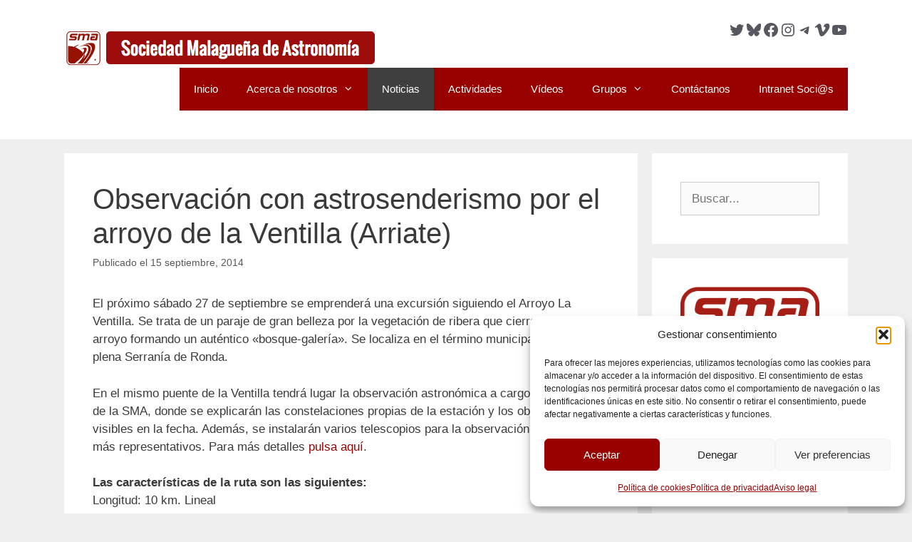

--- FILE ---
content_type: text/html; charset=UTF-8
request_url: https://www.astromalaga.es/2014/09/15/observacion-con-astrosenderismo-por-el-arroyo-de-la-ventilla-arriate/
body_size: 29484
content:
<!DOCTYPE html>
<html lang="es">
<head>
	<meta charset="UTF-8">
	<title>Observación con astrosenderismo por el arroyo de la Ventilla (Arriate) &#8211; sma</title>
<meta name='robots' content='max-image-preview:large' />
<meta name="viewport" content="width=device-width, initial-scale=1"><link rel='dns-prefetch' href='//www.googletagmanager.com' />
<link rel="alternate" type="application/rss+xml" title="sma &raquo; Feed" href="https://www.astromalaga.es/feed/" />
<link rel="alternate" type="application/rss+xml" title="sma &raquo; Feed de los comentarios" href="https://www.astromalaga.es/comments/feed/" />
<link rel="alternate" type="text/calendar" title="sma &raquo; iCal Feed" href="https://www.astromalaga.es/events/?ical=1" />
<link rel="alternate" title="oEmbed (JSON)" type="application/json+oembed" href="https://www.astromalaga.es/wp-json/oembed/1.0/embed?url=https%3A%2F%2Fwww.astromalaga.es%2F2014%2F09%2F15%2Fobservacion-con-astrosenderismo-por-el-arroyo-de-la-ventilla-arriate%2F" />
<link rel="alternate" title="oEmbed (XML)" type="text/xml+oembed" href="https://www.astromalaga.es/wp-json/oembed/1.0/embed?url=https%3A%2F%2Fwww.astromalaga.es%2F2014%2F09%2F15%2Fobservacion-con-astrosenderismo-por-el-arroyo-de-la-ventilla-arriate%2F&#038;format=xml" />
		<style>
			.lazyload,
			.lazyloading {
				max-width: 100%;
			}
		</style>
		<style id='wp-img-auto-sizes-contain-inline-css'>
img:is([sizes=auto i],[sizes^="auto," i]){contain-intrinsic-size:3000px 1500px}
/*# sourceURL=wp-img-auto-sizes-contain-inline-css */
</style>
<style id='wp-emoji-styles-inline-css'>

	img.wp-smiley, img.emoji {
		display: inline !important;
		border: none !important;
		box-shadow: none !important;
		height: 1em !important;
		width: 1em !important;
		margin: 0 0.07em !important;
		vertical-align: -0.1em !important;
		background: none !important;
		padding: 0 !important;
	}
/*# sourceURL=wp-emoji-styles-inline-css */
</style>
<link rel='stylesheet' id='wp-block-library-css' href='https://www.astromalaga.es/wp-includes/css/dist/block-library/style.min.css?ver=6.9' media='all' />
<style id='wp-block-image-inline-css'>
.wp-block-image>a,.wp-block-image>figure>a{display:inline-block}.wp-block-image img{box-sizing:border-box;height:auto;max-width:100%;vertical-align:bottom}@media not (prefers-reduced-motion){.wp-block-image img.hide{visibility:hidden}.wp-block-image img.show{animation:show-content-image .4s}}.wp-block-image[style*=border-radius] img,.wp-block-image[style*=border-radius]>a{border-radius:inherit}.wp-block-image.has-custom-border img{box-sizing:border-box}.wp-block-image.aligncenter{text-align:center}.wp-block-image.alignfull>a,.wp-block-image.alignwide>a{width:100%}.wp-block-image.alignfull img,.wp-block-image.alignwide img{height:auto;width:100%}.wp-block-image .aligncenter,.wp-block-image .alignleft,.wp-block-image .alignright,.wp-block-image.aligncenter,.wp-block-image.alignleft,.wp-block-image.alignright{display:table}.wp-block-image .aligncenter>figcaption,.wp-block-image .alignleft>figcaption,.wp-block-image .alignright>figcaption,.wp-block-image.aligncenter>figcaption,.wp-block-image.alignleft>figcaption,.wp-block-image.alignright>figcaption{caption-side:bottom;display:table-caption}.wp-block-image .alignleft{float:left;margin:.5em 1em .5em 0}.wp-block-image .alignright{float:right;margin:.5em 0 .5em 1em}.wp-block-image .aligncenter{margin-left:auto;margin-right:auto}.wp-block-image :where(figcaption){margin-bottom:1em;margin-top:.5em}.wp-block-image.is-style-circle-mask img{border-radius:9999px}@supports ((-webkit-mask-image:none) or (mask-image:none)) or (-webkit-mask-image:none){.wp-block-image.is-style-circle-mask img{border-radius:0;-webkit-mask-image:url('data:image/svg+xml;utf8,<svg viewBox="0 0 100 100" xmlns="http://www.w3.org/2000/svg"><circle cx="50" cy="50" r="50"/></svg>');mask-image:url('data:image/svg+xml;utf8,<svg viewBox="0 0 100 100" xmlns="http://www.w3.org/2000/svg"><circle cx="50" cy="50" r="50"/></svg>');mask-mode:alpha;-webkit-mask-position:center;mask-position:center;-webkit-mask-repeat:no-repeat;mask-repeat:no-repeat;-webkit-mask-size:contain;mask-size:contain}}:root :where(.wp-block-image.is-style-rounded img,.wp-block-image .is-style-rounded img){border-radius:9999px}.wp-block-image figure{margin:0}.wp-lightbox-container{display:flex;flex-direction:column;position:relative}.wp-lightbox-container img{cursor:zoom-in}.wp-lightbox-container img:hover+button{opacity:1}.wp-lightbox-container button{align-items:center;backdrop-filter:blur(16px) saturate(180%);background-color:#5a5a5a40;border:none;border-radius:4px;cursor:zoom-in;display:flex;height:20px;justify-content:center;opacity:0;padding:0;position:absolute;right:16px;text-align:center;top:16px;width:20px;z-index:100}@media not (prefers-reduced-motion){.wp-lightbox-container button{transition:opacity .2s ease}}.wp-lightbox-container button:focus-visible{outline:3px auto #5a5a5a40;outline:3px auto -webkit-focus-ring-color;outline-offset:3px}.wp-lightbox-container button:hover{cursor:pointer;opacity:1}.wp-lightbox-container button:focus{opacity:1}.wp-lightbox-container button:focus,.wp-lightbox-container button:hover,.wp-lightbox-container button:not(:hover):not(:active):not(.has-background){background-color:#5a5a5a40;border:none}.wp-lightbox-overlay{box-sizing:border-box;cursor:zoom-out;height:100vh;left:0;overflow:hidden;position:fixed;top:0;visibility:hidden;width:100%;z-index:100000}.wp-lightbox-overlay .close-button{align-items:center;cursor:pointer;display:flex;justify-content:center;min-height:40px;min-width:40px;padding:0;position:absolute;right:calc(env(safe-area-inset-right) + 16px);top:calc(env(safe-area-inset-top) + 16px);z-index:5000000}.wp-lightbox-overlay .close-button:focus,.wp-lightbox-overlay .close-button:hover,.wp-lightbox-overlay .close-button:not(:hover):not(:active):not(.has-background){background:none;border:none}.wp-lightbox-overlay .lightbox-image-container{height:var(--wp--lightbox-container-height);left:50%;overflow:hidden;position:absolute;top:50%;transform:translate(-50%,-50%);transform-origin:top left;width:var(--wp--lightbox-container-width);z-index:9999999999}.wp-lightbox-overlay .wp-block-image{align-items:center;box-sizing:border-box;display:flex;height:100%;justify-content:center;margin:0;position:relative;transform-origin:0 0;width:100%;z-index:3000000}.wp-lightbox-overlay .wp-block-image img{height:var(--wp--lightbox-image-height);min-height:var(--wp--lightbox-image-height);min-width:var(--wp--lightbox-image-width);width:var(--wp--lightbox-image-width)}.wp-lightbox-overlay .wp-block-image figcaption{display:none}.wp-lightbox-overlay button{background:none;border:none}.wp-lightbox-overlay .scrim{background-color:#fff;height:100%;opacity:.9;position:absolute;width:100%;z-index:2000000}.wp-lightbox-overlay.active{visibility:visible}@media not (prefers-reduced-motion){.wp-lightbox-overlay.active{animation:turn-on-visibility .25s both}.wp-lightbox-overlay.active img{animation:turn-on-visibility .35s both}.wp-lightbox-overlay.show-closing-animation:not(.active){animation:turn-off-visibility .35s both}.wp-lightbox-overlay.show-closing-animation:not(.active) img{animation:turn-off-visibility .25s both}.wp-lightbox-overlay.zoom.active{animation:none;opacity:1;visibility:visible}.wp-lightbox-overlay.zoom.active .lightbox-image-container{animation:lightbox-zoom-in .4s}.wp-lightbox-overlay.zoom.active .lightbox-image-container img{animation:none}.wp-lightbox-overlay.zoom.active .scrim{animation:turn-on-visibility .4s forwards}.wp-lightbox-overlay.zoom.show-closing-animation:not(.active){animation:none}.wp-lightbox-overlay.zoom.show-closing-animation:not(.active) .lightbox-image-container{animation:lightbox-zoom-out .4s}.wp-lightbox-overlay.zoom.show-closing-animation:not(.active) .lightbox-image-container img{animation:none}.wp-lightbox-overlay.zoom.show-closing-animation:not(.active) .scrim{animation:turn-off-visibility .4s forwards}}@keyframes show-content-image{0%{visibility:hidden}99%{visibility:hidden}to{visibility:visible}}@keyframes turn-on-visibility{0%{opacity:0}to{opacity:1}}@keyframes turn-off-visibility{0%{opacity:1;visibility:visible}99%{opacity:0;visibility:visible}to{opacity:0;visibility:hidden}}@keyframes lightbox-zoom-in{0%{transform:translate(calc((-100vw + var(--wp--lightbox-scrollbar-width))/2 + var(--wp--lightbox-initial-left-position)),calc(-50vh + var(--wp--lightbox-initial-top-position))) scale(var(--wp--lightbox-scale))}to{transform:translate(-50%,-50%) scale(1)}}@keyframes lightbox-zoom-out{0%{transform:translate(-50%,-50%) scale(1);visibility:visible}99%{visibility:visible}to{transform:translate(calc((-100vw + var(--wp--lightbox-scrollbar-width))/2 + var(--wp--lightbox-initial-left-position)),calc(-50vh + var(--wp--lightbox-initial-top-position))) scale(var(--wp--lightbox-scale));visibility:hidden}}
/*# sourceURL=https://www.astromalaga.es/wp-includes/blocks/image/style.min.css */
</style>
<style id='wp-block-paragraph-inline-css'>
.is-small-text{font-size:.875em}.is-regular-text{font-size:1em}.is-large-text{font-size:2.25em}.is-larger-text{font-size:3em}.has-drop-cap:not(:focus):first-letter{float:left;font-size:8.4em;font-style:normal;font-weight:100;line-height:.68;margin:.05em .1em 0 0;text-transform:uppercase}body.rtl .has-drop-cap:not(:focus):first-letter{float:none;margin-left:.1em}p.has-drop-cap.has-background{overflow:hidden}:root :where(p.has-background){padding:1.25em 2.375em}:where(p.has-text-color:not(.has-link-color)) a{color:inherit}p.has-text-align-left[style*="writing-mode:vertical-lr"],p.has-text-align-right[style*="writing-mode:vertical-rl"]{rotate:180deg}
/*# sourceURL=https://www.astromalaga.es/wp-includes/blocks/paragraph/style.min.css */
</style>
<style id='wp-block-social-links-inline-css'>
.wp-block-social-links{background:none;box-sizing:border-box;margin-left:0;padding-left:0;padding-right:0;text-indent:0}.wp-block-social-links .wp-social-link a,.wp-block-social-links .wp-social-link a:hover{border-bottom:0;box-shadow:none;text-decoration:none}.wp-block-social-links .wp-social-link svg{height:1em;width:1em}.wp-block-social-links .wp-social-link span:not(.screen-reader-text){font-size:.65em;margin-left:.5em;margin-right:.5em}.wp-block-social-links.has-small-icon-size{font-size:16px}.wp-block-social-links,.wp-block-social-links.has-normal-icon-size{font-size:24px}.wp-block-social-links.has-large-icon-size{font-size:36px}.wp-block-social-links.has-huge-icon-size{font-size:48px}.wp-block-social-links.aligncenter{display:flex;justify-content:center}.wp-block-social-links.alignright{justify-content:flex-end}.wp-block-social-link{border-radius:9999px;display:block}@media not (prefers-reduced-motion){.wp-block-social-link{transition:transform .1s ease}}.wp-block-social-link{height:auto}.wp-block-social-link a{align-items:center;display:flex;line-height:0}.wp-block-social-link:hover{transform:scale(1.1)}.wp-block-social-links .wp-block-social-link.wp-social-link{display:inline-block;margin:0;padding:0}.wp-block-social-links .wp-block-social-link.wp-social-link .wp-block-social-link-anchor,.wp-block-social-links .wp-block-social-link.wp-social-link .wp-block-social-link-anchor svg,.wp-block-social-links .wp-block-social-link.wp-social-link .wp-block-social-link-anchor:active,.wp-block-social-links .wp-block-social-link.wp-social-link .wp-block-social-link-anchor:hover,.wp-block-social-links .wp-block-social-link.wp-social-link .wp-block-social-link-anchor:visited{color:currentColor;fill:currentColor}:where(.wp-block-social-links:not(.is-style-logos-only)) .wp-social-link{background-color:#f0f0f0;color:#444}:where(.wp-block-social-links:not(.is-style-logos-only)) .wp-social-link-amazon{background-color:#f90;color:#fff}:where(.wp-block-social-links:not(.is-style-logos-only)) .wp-social-link-bandcamp{background-color:#1ea0c3;color:#fff}:where(.wp-block-social-links:not(.is-style-logos-only)) .wp-social-link-behance{background-color:#0757fe;color:#fff}:where(.wp-block-social-links:not(.is-style-logos-only)) .wp-social-link-bluesky{background-color:#0a7aff;color:#fff}:where(.wp-block-social-links:not(.is-style-logos-only)) .wp-social-link-codepen{background-color:#1e1f26;color:#fff}:where(.wp-block-social-links:not(.is-style-logos-only)) .wp-social-link-deviantart{background-color:#02e49b;color:#fff}:where(.wp-block-social-links:not(.is-style-logos-only)) .wp-social-link-discord{background-color:#5865f2;color:#fff}:where(.wp-block-social-links:not(.is-style-logos-only)) .wp-social-link-dribbble{background-color:#e94c89;color:#fff}:where(.wp-block-social-links:not(.is-style-logos-only)) .wp-social-link-dropbox{background-color:#4280ff;color:#fff}:where(.wp-block-social-links:not(.is-style-logos-only)) .wp-social-link-etsy{background-color:#f45800;color:#fff}:where(.wp-block-social-links:not(.is-style-logos-only)) .wp-social-link-facebook{background-color:#0866ff;color:#fff}:where(.wp-block-social-links:not(.is-style-logos-only)) .wp-social-link-fivehundredpx{background-color:#000;color:#fff}:where(.wp-block-social-links:not(.is-style-logos-only)) .wp-social-link-flickr{background-color:#0461dd;color:#fff}:where(.wp-block-social-links:not(.is-style-logos-only)) .wp-social-link-foursquare{background-color:#e65678;color:#fff}:where(.wp-block-social-links:not(.is-style-logos-only)) .wp-social-link-github{background-color:#24292d;color:#fff}:where(.wp-block-social-links:not(.is-style-logos-only)) .wp-social-link-goodreads{background-color:#eceadd;color:#382110}:where(.wp-block-social-links:not(.is-style-logos-only)) .wp-social-link-google{background-color:#ea4434;color:#fff}:where(.wp-block-social-links:not(.is-style-logos-only)) .wp-social-link-gravatar{background-color:#1d4fc4;color:#fff}:where(.wp-block-social-links:not(.is-style-logos-only)) .wp-social-link-instagram{background-color:#f00075;color:#fff}:where(.wp-block-social-links:not(.is-style-logos-only)) .wp-social-link-lastfm{background-color:#e21b24;color:#fff}:where(.wp-block-social-links:not(.is-style-logos-only)) .wp-social-link-linkedin{background-color:#0d66c2;color:#fff}:where(.wp-block-social-links:not(.is-style-logos-only)) .wp-social-link-mastodon{background-color:#3288d4;color:#fff}:where(.wp-block-social-links:not(.is-style-logos-only)) .wp-social-link-medium{background-color:#000;color:#fff}:where(.wp-block-social-links:not(.is-style-logos-only)) .wp-social-link-meetup{background-color:#f6405f;color:#fff}:where(.wp-block-social-links:not(.is-style-logos-only)) .wp-social-link-patreon{background-color:#000;color:#fff}:where(.wp-block-social-links:not(.is-style-logos-only)) .wp-social-link-pinterest{background-color:#e60122;color:#fff}:where(.wp-block-social-links:not(.is-style-logos-only)) .wp-social-link-pocket{background-color:#ef4155;color:#fff}:where(.wp-block-social-links:not(.is-style-logos-only)) .wp-social-link-reddit{background-color:#ff4500;color:#fff}:where(.wp-block-social-links:not(.is-style-logos-only)) .wp-social-link-skype{background-color:#0478d7;color:#fff}:where(.wp-block-social-links:not(.is-style-logos-only)) .wp-social-link-snapchat{background-color:#fefc00;color:#fff;stroke:#000}:where(.wp-block-social-links:not(.is-style-logos-only)) .wp-social-link-soundcloud{background-color:#ff5600;color:#fff}:where(.wp-block-social-links:not(.is-style-logos-only)) .wp-social-link-spotify{background-color:#1bd760;color:#fff}:where(.wp-block-social-links:not(.is-style-logos-only)) .wp-social-link-telegram{background-color:#2aabee;color:#fff}:where(.wp-block-social-links:not(.is-style-logos-only)) .wp-social-link-threads{background-color:#000;color:#fff}:where(.wp-block-social-links:not(.is-style-logos-only)) .wp-social-link-tiktok{background-color:#000;color:#fff}:where(.wp-block-social-links:not(.is-style-logos-only)) .wp-social-link-tumblr{background-color:#011835;color:#fff}:where(.wp-block-social-links:not(.is-style-logos-only)) .wp-social-link-twitch{background-color:#6440a4;color:#fff}:where(.wp-block-social-links:not(.is-style-logos-only)) .wp-social-link-twitter{background-color:#1da1f2;color:#fff}:where(.wp-block-social-links:not(.is-style-logos-only)) .wp-social-link-vimeo{background-color:#1eb7ea;color:#fff}:where(.wp-block-social-links:not(.is-style-logos-only)) .wp-social-link-vk{background-color:#4680c2;color:#fff}:where(.wp-block-social-links:not(.is-style-logos-only)) .wp-social-link-wordpress{background-color:#3499cd;color:#fff}:where(.wp-block-social-links:not(.is-style-logos-only)) .wp-social-link-whatsapp{background-color:#25d366;color:#fff}:where(.wp-block-social-links:not(.is-style-logos-only)) .wp-social-link-x{background-color:#000;color:#fff}:where(.wp-block-social-links:not(.is-style-logos-only)) .wp-social-link-yelp{background-color:#d32422;color:#fff}:where(.wp-block-social-links:not(.is-style-logos-only)) .wp-social-link-youtube{background-color:red;color:#fff}:where(.wp-block-social-links.is-style-logos-only) .wp-social-link{background:none}:where(.wp-block-social-links.is-style-logos-only) .wp-social-link svg{height:1.25em;width:1.25em}:where(.wp-block-social-links.is-style-logos-only) .wp-social-link-amazon{color:#f90}:where(.wp-block-social-links.is-style-logos-only) .wp-social-link-bandcamp{color:#1ea0c3}:where(.wp-block-social-links.is-style-logos-only) .wp-social-link-behance{color:#0757fe}:where(.wp-block-social-links.is-style-logos-only) .wp-social-link-bluesky{color:#0a7aff}:where(.wp-block-social-links.is-style-logos-only) .wp-social-link-codepen{color:#1e1f26}:where(.wp-block-social-links.is-style-logos-only) .wp-social-link-deviantart{color:#02e49b}:where(.wp-block-social-links.is-style-logos-only) .wp-social-link-discord{color:#5865f2}:where(.wp-block-social-links.is-style-logos-only) .wp-social-link-dribbble{color:#e94c89}:where(.wp-block-social-links.is-style-logos-only) .wp-social-link-dropbox{color:#4280ff}:where(.wp-block-social-links.is-style-logos-only) .wp-social-link-etsy{color:#f45800}:where(.wp-block-social-links.is-style-logos-only) .wp-social-link-facebook{color:#0866ff}:where(.wp-block-social-links.is-style-logos-only) .wp-social-link-fivehundredpx{color:#000}:where(.wp-block-social-links.is-style-logos-only) .wp-social-link-flickr{color:#0461dd}:where(.wp-block-social-links.is-style-logos-only) .wp-social-link-foursquare{color:#e65678}:where(.wp-block-social-links.is-style-logos-only) .wp-social-link-github{color:#24292d}:where(.wp-block-social-links.is-style-logos-only) .wp-social-link-goodreads{color:#382110}:where(.wp-block-social-links.is-style-logos-only) .wp-social-link-google{color:#ea4434}:where(.wp-block-social-links.is-style-logos-only) .wp-social-link-gravatar{color:#1d4fc4}:where(.wp-block-social-links.is-style-logos-only) .wp-social-link-instagram{color:#f00075}:where(.wp-block-social-links.is-style-logos-only) .wp-social-link-lastfm{color:#e21b24}:where(.wp-block-social-links.is-style-logos-only) .wp-social-link-linkedin{color:#0d66c2}:where(.wp-block-social-links.is-style-logos-only) .wp-social-link-mastodon{color:#3288d4}:where(.wp-block-social-links.is-style-logos-only) .wp-social-link-medium{color:#000}:where(.wp-block-social-links.is-style-logos-only) .wp-social-link-meetup{color:#f6405f}:where(.wp-block-social-links.is-style-logos-only) .wp-social-link-patreon{color:#000}:where(.wp-block-social-links.is-style-logos-only) .wp-social-link-pinterest{color:#e60122}:where(.wp-block-social-links.is-style-logos-only) .wp-social-link-pocket{color:#ef4155}:where(.wp-block-social-links.is-style-logos-only) .wp-social-link-reddit{color:#ff4500}:where(.wp-block-social-links.is-style-logos-only) .wp-social-link-skype{color:#0478d7}:where(.wp-block-social-links.is-style-logos-only) .wp-social-link-snapchat{color:#fff;stroke:#000}:where(.wp-block-social-links.is-style-logos-only) .wp-social-link-soundcloud{color:#ff5600}:where(.wp-block-social-links.is-style-logos-only) .wp-social-link-spotify{color:#1bd760}:where(.wp-block-social-links.is-style-logos-only) .wp-social-link-telegram{color:#2aabee}:where(.wp-block-social-links.is-style-logos-only) .wp-social-link-threads{color:#000}:where(.wp-block-social-links.is-style-logos-only) .wp-social-link-tiktok{color:#000}:where(.wp-block-social-links.is-style-logos-only) .wp-social-link-tumblr{color:#011835}:where(.wp-block-social-links.is-style-logos-only) .wp-social-link-twitch{color:#6440a4}:where(.wp-block-social-links.is-style-logos-only) .wp-social-link-twitter{color:#1da1f2}:where(.wp-block-social-links.is-style-logos-only) .wp-social-link-vimeo{color:#1eb7ea}:where(.wp-block-social-links.is-style-logos-only) .wp-social-link-vk{color:#4680c2}:where(.wp-block-social-links.is-style-logos-only) .wp-social-link-whatsapp{color:#25d366}:where(.wp-block-social-links.is-style-logos-only) .wp-social-link-wordpress{color:#3499cd}:where(.wp-block-social-links.is-style-logos-only) .wp-social-link-x{color:#000}:where(.wp-block-social-links.is-style-logos-only) .wp-social-link-yelp{color:#d32422}:where(.wp-block-social-links.is-style-logos-only) .wp-social-link-youtube{color:red}.wp-block-social-links.is-style-pill-shape .wp-social-link{width:auto}:root :where(.wp-block-social-links .wp-social-link a){padding:.25em}:root :where(.wp-block-social-links.is-style-logos-only .wp-social-link a){padding:0}:root :where(.wp-block-social-links.is-style-pill-shape .wp-social-link a){padding-left:.6666666667em;padding-right:.6666666667em}.wp-block-social-links:not(.has-icon-color):not(.has-icon-background-color) .wp-social-link-snapchat .wp-block-social-link-label{color:#000}
/*# sourceURL=https://www.astromalaga.es/wp-includes/blocks/social-links/style.min.css */
</style>
<style id='global-styles-inline-css'>
:root{--wp--preset--aspect-ratio--square: 1;--wp--preset--aspect-ratio--4-3: 4/3;--wp--preset--aspect-ratio--3-4: 3/4;--wp--preset--aspect-ratio--3-2: 3/2;--wp--preset--aspect-ratio--2-3: 2/3;--wp--preset--aspect-ratio--16-9: 16/9;--wp--preset--aspect-ratio--9-16: 9/16;--wp--preset--color--black: #000000;--wp--preset--color--cyan-bluish-gray: #abb8c3;--wp--preset--color--white: #ffffff;--wp--preset--color--pale-pink: #f78da7;--wp--preset--color--vivid-red: #cf2e2e;--wp--preset--color--luminous-vivid-orange: #ff6900;--wp--preset--color--luminous-vivid-amber: #fcb900;--wp--preset--color--light-green-cyan: #7bdcb5;--wp--preset--color--vivid-green-cyan: #00d084;--wp--preset--color--pale-cyan-blue: #8ed1fc;--wp--preset--color--vivid-cyan-blue: #0693e3;--wp--preset--color--vivid-purple: #9b51e0;--wp--preset--color--contrast: var(--contrast);--wp--preset--color--contrast-2: var(--contrast-2);--wp--preset--color--contrast-3: var(--contrast-3);--wp--preset--color--base: var(--base);--wp--preset--color--base-2: var(--base-2);--wp--preset--color--base-3: var(--base-3);--wp--preset--color--accent: var(--accent);--wp--preset--gradient--vivid-cyan-blue-to-vivid-purple: linear-gradient(135deg,rgb(6,147,227) 0%,rgb(155,81,224) 100%);--wp--preset--gradient--light-green-cyan-to-vivid-green-cyan: linear-gradient(135deg,rgb(122,220,180) 0%,rgb(0,208,130) 100%);--wp--preset--gradient--luminous-vivid-amber-to-luminous-vivid-orange: linear-gradient(135deg,rgb(252,185,0) 0%,rgb(255,105,0) 100%);--wp--preset--gradient--luminous-vivid-orange-to-vivid-red: linear-gradient(135deg,rgb(255,105,0) 0%,rgb(207,46,46) 100%);--wp--preset--gradient--very-light-gray-to-cyan-bluish-gray: linear-gradient(135deg,rgb(238,238,238) 0%,rgb(169,184,195) 100%);--wp--preset--gradient--cool-to-warm-spectrum: linear-gradient(135deg,rgb(74,234,220) 0%,rgb(151,120,209) 20%,rgb(207,42,186) 40%,rgb(238,44,130) 60%,rgb(251,105,98) 80%,rgb(254,248,76) 100%);--wp--preset--gradient--blush-light-purple: linear-gradient(135deg,rgb(255,206,236) 0%,rgb(152,150,240) 100%);--wp--preset--gradient--blush-bordeaux: linear-gradient(135deg,rgb(254,205,165) 0%,rgb(254,45,45) 50%,rgb(107,0,62) 100%);--wp--preset--gradient--luminous-dusk: linear-gradient(135deg,rgb(255,203,112) 0%,rgb(199,81,192) 50%,rgb(65,88,208) 100%);--wp--preset--gradient--pale-ocean: linear-gradient(135deg,rgb(255,245,203) 0%,rgb(182,227,212) 50%,rgb(51,167,181) 100%);--wp--preset--gradient--electric-grass: linear-gradient(135deg,rgb(202,248,128) 0%,rgb(113,206,126) 100%);--wp--preset--gradient--midnight: linear-gradient(135deg,rgb(2,3,129) 0%,rgb(40,116,252) 100%);--wp--preset--font-size--small: 13px;--wp--preset--font-size--medium: 20px;--wp--preset--font-size--large: 36px;--wp--preset--font-size--x-large: 42px;--wp--preset--spacing--20: 0.44rem;--wp--preset--spacing--30: 0.67rem;--wp--preset--spacing--40: 1rem;--wp--preset--spacing--50: 1.5rem;--wp--preset--spacing--60: 2.25rem;--wp--preset--spacing--70: 3.38rem;--wp--preset--spacing--80: 5.06rem;--wp--preset--shadow--natural: 6px 6px 9px rgba(0, 0, 0, 0.2);--wp--preset--shadow--deep: 12px 12px 50px rgba(0, 0, 0, 0.4);--wp--preset--shadow--sharp: 6px 6px 0px rgba(0, 0, 0, 0.2);--wp--preset--shadow--outlined: 6px 6px 0px -3px rgb(255, 255, 255), 6px 6px rgb(0, 0, 0);--wp--preset--shadow--crisp: 6px 6px 0px rgb(0, 0, 0);}:where(.is-layout-flex){gap: 0.5em;}:where(.is-layout-grid){gap: 0.5em;}body .is-layout-flex{display: flex;}.is-layout-flex{flex-wrap: wrap;align-items: center;}.is-layout-flex > :is(*, div){margin: 0;}body .is-layout-grid{display: grid;}.is-layout-grid > :is(*, div){margin: 0;}:where(.wp-block-columns.is-layout-flex){gap: 2em;}:where(.wp-block-columns.is-layout-grid){gap: 2em;}:where(.wp-block-post-template.is-layout-flex){gap: 1.25em;}:where(.wp-block-post-template.is-layout-grid){gap: 1.25em;}.has-black-color{color: var(--wp--preset--color--black) !important;}.has-cyan-bluish-gray-color{color: var(--wp--preset--color--cyan-bluish-gray) !important;}.has-white-color{color: var(--wp--preset--color--white) !important;}.has-pale-pink-color{color: var(--wp--preset--color--pale-pink) !important;}.has-vivid-red-color{color: var(--wp--preset--color--vivid-red) !important;}.has-luminous-vivid-orange-color{color: var(--wp--preset--color--luminous-vivid-orange) !important;}.has-luminous-vivid-amber-color{color: var(--wp--preset--color--luminous-vivid-amber) !important;}.has-light-green-cyan-color{color: var(--wp--preset--color--light-green-cyan) !important;}.has-vivid-green-cyan-color{color: var(--wp--preset--color--vivid-green-cyan) !important;}.has-pale-cyan-blue-color{color: var(--wp--preset--color--pale-cyan-blue) !important;}.has-vivid-cyan-blue-color{color: var(--wp--preset--color--vivid-cyan-blue) !important;}.has-vivid-purple-color{color: var(--wp--preset--color--vivid-purple) !important;}.has-black-background-color{background-color: var(--wp--preset--color--black) !important;}.has-cyan-bluish-gray-background-color{background-color: var(--wp--preset--color--cyan-bluish-gray) !important;}.has-white-background-color{background-color: var(--wp--preset--color--white) !important;}.has-pale-pink-background-color{background-color: var(--wp--preset--color--pale-pink) !important;}.has-vivid-red-background-color{background-color: var(--wp--preset--color--vivid-red) !important;}.has-luminous-vivid-orange-background-color{background-color: var(--wp--preset--color--luminous-vivid-orange) !important;}.has-luminous-vivid-amber-background-color{background-color: var(--wp--preset--color--luminous-vivid-amber) !important;}.has-light-green-cyan-background-color{background-color: var(--wp--preset--color--light-green-cyan) !important;}.has-vivid-green-cyan-background-color{background-color: var(--wp--preset--color--vivid-green-cyan) !important;}.has-pale-cyan-blue-background-color{background-color: var(--wp--preset--color--pale-cyan-blue) !important;}.has-vivid-cyan-blue-background-color{background-color: var(--wp--preset--color--vivid-cyan-blue) !important;}.has-vivid-purple-background-color{background-color: var(--wp--preset--color--vivid-purple) !important;}.has-black-border-color{border-color: var(--wp--preset--color--black) !important;}.has-cyan-bluish-gray-border-color{border-color: var(--wp--preset--color--cyan-bluish-gray) !important;}.has-white-border-color{border-color: var(--wp--preset--color--white) !important;}.has-pale-pink-border-color{border-color: var(--wp--preset--color--pale-pink) !important;}.has-vivid-red-border-color{border-color: var(--wp--preset--color--vivid-red) !important;}.has-luminous-vivid-orange-border-color{border-color: var(--wp--preset--color--luminous-vivid-orange) !important;}.has-luminous-vivid-amber-border-color{border-color: var(--wp--preset--color--luminous-vivid-amber) !important;}.has-light-green-cyan-border-color{border-color: var(--wp--preset--color--light-green-cyan) !important;}.has-vivid-green-cyan-border-color{border-color: var(--wp--preset--color--vivid-green-cyan) !important;}.has-pale-cyan-blue-border-color{border-color: var(--wp--preset--color--pale-cyan-blue) !important;}.has-vivid-cyan-blue-border-color{border-color: var(--wp--preset--color--vivid-cyan-blue) !important;}.has-vivid-purple-border-color{border-color: var(--wp--preset--color--vivid-purple) !important;}.has-vivid-cyan-blue-to-vivid-purple-gradient-background{background: var(--wp--preset--gradient--vivid-cyan-blue-to-vivid-purple) !important;}.has-light-green-cyan-to-vivid-green-cyan-gradient-background{background: var(--wp--preset--gradient--light-green-cyan-to-vivid-green-cyan) !important;}.has-luminous-vivid-amber-to-luminous-vivid-orange-gradient-background{background: var(--wp--preset--gradient--luminous-vivid-amber-to-luminous-vivid-orange) !important;}.has-luminous-vivid-orange-to-vivid-red-gradient-background{background: var(--wp--preset--gradient--luminous-vivid-orange-to-vivid-red) !important;}.has-very-light-gray-to-cyan-bluish-gray-gradient-background{background: var(--wp--preset--gradient--very-light-gray-to-cyan-bluish-gray) !important;}.has-cool-to-warm-spectrum-gradient-background{background: var(--wp--preset--gradient--cool-to-warm-spectrum) !important;}.has-blush-light-purple-gradient-background{background: var(--wp--preset--gradient--blush-light-purple) !important;}.has-blush-bordeaux-gradient-background{background: var(--wp--preset--gradient--blush-bordeaux) !important;}.has-luminous-dusk-gradient-background{background: var(--wp--preset--gradient--luminous-dusk) !important;}.has-pale-ocean-gradient-background{background: var(--wp--preset--gradient--pale-ocean) !important;}.has-electric-grass-gradient-background{background: var(--wp--preset--gradient--electric-grass) !important;}.has-midnight-gradient-background{background: var(--wp--preset--gradient--midnight) !important;}.has-small-font-size{font-size: var(--wp--preset--font-size--small) !important;}.has-medium-font-size{font-size: var(--wp--preset--font-size--medium) !important;}.has-large-font-size{font-size: var(--wp--preset--font-size--large) !important;}.has-x-large-font-size{font-size: var(--wp--preset--font-size--x-large) !important;}
/*# sourceURL=global-styles-inline-css */
</style>
<style id='core-block-supports-inline-css'>
.wp-container-core-social-links-is-layout-1fb9aab6{flex-wrap:nowrap;justify-content:center;}
/*# sourceURL=core-block-supports-inline-css */
</style>

<style id='classic-theme-styles-inline-css'>
/*! This file is auto-generated */
.wp-block-button__link{color:#fff;background-color:#32373c;border-radius:9999px;box-shadow:none;text-decoration:none;padding:calc(.667em + 2px) calc(1.333em + 2px);font-size:1.125em}.wp-block-file__button{background:#32373c;color:#fff;text-decoration:none}
/*# sourceURL=/wp-includes/css/classic-themes.min.css */
</style>
<link rel='stylesheet' id='cmplz-general-css' href='https://www.astromalaga.es/wp-content/plugins/complianz-gdpr/assets/css/cookieblocker.min.css?ver=1765997902' media='all' />
<link rel='stylesheet' id='generate-style-grid-css' href='https://www.astromalaga.es/wp-content/themes/generatepress/assets/css/unsemantic-grid.min.css?ver=3.6.1' media='all' />
<link rel='stylesheet' id='generate-style-css' href='https://www.astromalaga.es/wp-content/themes/generatepress/assets/css/style.min.css?ver=3.6.1' media='all' />
<style id='generate-style-inline-css'>
body{background-color:#efefef;color:#3a3a3a;}a{color:#990000;}a:hover, a:focus, a:active{color:#000000;}body .grid-container{max-width:1100px;}.wp-block-group__inner-container{max-width:1100px;margin-left:auto;margin-right:auto;}@media (max-width: 500px) and (min-width: 769px){.inside-header{display:flex;flex-direction:column;align-items:center;}.site-logo, .site-branding{margin-bottom:1.5em;}#site-navigation{margin:0 auto;}.header-widget{margin-top:1.5em;}}.generate-back-to-top{font-size:20px;border-radius:3px;position:fixed;bottom:30px;right:30px;line-height:40px;width:40px;text-align:center;z-index:10;transition:opacity 300ms ease-in-out;opacity:0.1;transform:translateY(1000px);}.generate-back-to-top__show{opacity:1;transform:translateY(0);}:root{--contrast:#222222;--contrast-2:#575760;--contrast-3:#b2b2be;--base:#f0f0f0;--base-2:#f7f8f9;--base-3:#ffffff;--accent:#1e73be;}:root .has-contrast-color{color:var(--contrast);}:root .has-contrast-background-color{background-color:var(--contrast);}:root .has-contrast-2-color{color:var(--contrast-2);}:root .has-contrast-2-background-color{background-color:var(--contrast-2);}:root .has-contrast-3-color{color:var(--contrast-3);}:root .has-contrast-3-background-color{background-color:var(--contrast-3);}:root .has-base-color{color:var(--base);}:root .has-base-background-color{background-color:var(--base);}:root .has-base-2-color{color:var(--base-2);}:root .has-base-2-background-color{background-color:var(--base-2);}:root .has-base-3-color{color:var(--base-3);}:root .has-base-3-background-color{background-color:var(--base-3);}:root .has-accent-color{color:var(--accent);}:root .has-accent-background-color{background-color:var(--accent);}body, button, input, select, textarea{font-family:Tahoma, Geneva, sans-serif;}body{line-height:1.5;}.entry-content > [class*="wp-block-"]:not(:last-child):not(.wp-block-heading){margin-bottom:1.5em;}.main-title{font-size:45px;}.main-navigation .main-nav ul ul li a{font-size:14px;}.sidebar .widget, .footer-widgets .widget{font-size:17px;}h1{font-weight:300;font-size:40px;}h2{font-weight:300;font-size:30px;}h3{font-size:20px;}h4{font-size:inherit;}h5{font-size:inherit;}@media (max-width:768px){.main-title{font-size:30px;}h1{font-size:30px;}h2{font-size:25px;}}.top-bar{background-color:#636363;color:#ffffff;}.top-bar a{color:#ffffff;}.top-bar a:hover{color:#303030;}.site-header{background-color:#ffffff;color:#3a3a3a;}.site-header a{color:#3a3a3a;}.main-title a,.main-title a:hover{color:#222222;}.site-description{color:#757575;}.main-navigation,.main-navigation ul ul{background-color:#990000;}.main-navigation .main-nav ul li a, .main-navigation .menu-toggle, .main-navigation .menu-bar-items{color:#ffffff;}.main-navigation .main-nav ul li:not([class*="current-menu-"]):hover > a, .main-navigation .main-nav ul li:not([class*="current-menu-"]):focus > a, .main-navigation .main-nav ul li.sfHover:not([class*="current-menu-"]) > a, .main-navigation .menu-bar-item:hover > a, .main-navigation .menu-bar-item.sfHover > a{color:#ffffff;background-color:#3f3f3f;}button.menu-toggle:hover,button.menu-toggle:focus,.main-navigation .mobile-bar-items a,.main-navigation .mobile-bar-items a:hover,.main-navigation .mobile-bar-items a:focus{color:#ffffff;}.main-navigation .main-nav ul li[class*="current-menu-"] > a{color:#ffffff;background-color:#3f3f3f;}.navigation-search input[type="search"],.navigation-search input[type="search"]:active, .navigation-search input[type="search"]:focus, .main-navigation .main-nav ul li.search-item.active > a, .main-navigation .menu-bar-items .search-item.active > a{color:#ffffff;background-color:#3f3f3f;}.main-navigation ul ul{background-color:#3f3f3f;}.main-navigation .main-nav ul ul li a{color:#ffffff;}.main-navigation .main-nav ul ul li:not([class*="current-menu-"]):hover > a,.main-navigation .main-nav ul ul li:not([class*="current-menu-"]):focus > a, .main-navigation .main-nav ul ul li.sfHover:not([class*="current-menu-"]) > a{color:#ffffff;background-color:#4f4f4f;}.main-navigation .main-nav ul ul li[class*="current-menu-"] > a{color:#ffffff;background-color:#4f4f4f;}.separate-containers .inside-article, .separate-containers .comments-area, .separate-containers .page-header, .one-container .container, .separate-containers .paging-navigation, .inside-page-header{background-color:#ffffff;}.entry-meta{color:#595959;}.entry-meta a{color:#595959;}.entry-meta a:hover{color:#1e73be;}.sidebar .widget{background-color:#ffffff;}.sidebar .widget .widget-title{color:#000000;}.footer-widgets{color:#efefef;background-color:rgba(63,63,63,0.84);}.footer-widgets a{color:#efefef;}.footer-widgets .widget-title{color:#000000;}.site-info{color:#ffffff;background-color:#222222;}.site-info a{color:#ffffff;}.site-info a:hover{color:#606060;}.footer-bar .widget_nav_menu .current-menu-item a{color:#606060;}input[type="text"],input[type="email"],input[type="url"],input[type="password"],input[type="search"],input[type="tel"],input[type="number"],textarea,select{color:#666666;background-color:#fafafa;border-color:#cccccc;}input[type="text"]:focus,input[type="email"]:focus,input[type="url"]:focus,input[type="password"]:focus,input[type="search"]:focus,input[type="tel"]:focus,input[type="number"]:focus,textarea:focus,select:focus{color:#666666;background-color:#ffffff;border-color:#bfbfbf;}button,html input[type="button"],input[type="reset"],input[type="submit"],a.button,a.wp-block-button__link:not(.has-background){color:#ffffff;background-color:#666666;}button:hover,html input[type="button"]:hover,input[type="reset"]:hover,input[type="submit"]:hover,a.button:hover,button:focus,html input[type="button"]:focus,input[type="reset"]:focus,input[type="submit"]:focus,a.button:focus,a.wp-block-button__link:not(.has-background):active,a.wp-block-button__link:not(.has-background):focus,a.wp-block-button__link:not(.has-background):hover{color:#ffffff;background-color:#3f3f3f;}a.generate-back-to-top{background-color:rgba( 0,0,0,0.4 );color:#ffffff;}a.generate-back-to-top:hover,a.generate-back-to-top:focus{background-color:rgba( 0,0,0,0.6 );color:#ffffff;}:root{--gp-search-modal-bg-color:var(--base-3);--gp-search-modal-text-color:var(--contrast);--gp-search-modal-overlay-bg-color:rgba(0,0,0,0.2);}@media (max-width: 768px){.main-navigation .menu-bar-item:hover > a, .main-navigation .menu-bar-item.sfHover > a{background:none;color:#ffffff;}}.inside-top-bar{padding:10px;}.inside-header{padding:40px;}.site-main .wp-block-group__inner-container{padding:40px;}.entry-content .alignwide, body:not(.no-sidebar) .entry-content .alignfull{margin-left:-40px;width:calc(100% + 80px);max-width:calc(100% + 80px);}.rtl .menu-item-has-children .dropdown-menu-toggle{padding-left:20px;}.rtl .main-navigation .main-nav ul li.menu-item-has-children > a{padding-right:20px;}.site-info{padding:20px;}@media (max-width:768px){.separate-containers .inside-article, .separate-containers .comments-area, .separate-containers .page-header, .separate-containers .paging-navigation, .one-container .site-content, .inside-page-header{padding:30px;}.site-main .wp-block-group__inner-container{padding:30px;}.site-info{padding-right:10px;padding-left:10px;}.entry-content .alignwide, body:not(.no-sidebar) .entry-content .alignfull{margin-left:-30px;width:calc(100% + 60px);max-width:calc(100% + 60px);}}.one-container .sidebar .widget{padding:0px;}@media (max-width: 768px){.main-navigation .menu-toggle,.main-navigation .mobile-bar-items,.sidebar-nav-mobile:not(#sticky-placeholder){display:block;}.main-navigation ul,.gen-sidebar-nav{display:none;}[class*="nav-float-"] .site-header .inside-header > *{float:none;clear:both;}}
.dynamic-author-image-rounded{border-radius:100%;}.dynamic-featured-image, .dynamic-author-image{vertical-align:middle;}.one-container.blog .dynamic-content-template:not(:last-child), .one-container.archive .dynamic-content-template:not(:last-child){padding-bottom:0px;}.dynamic-entry-excerpt > p:last-child{margin-bottom:0px;}
.main-navigation .main-nav ul li a,.menu-toggle,.main-navigation .mobile-bar-items a{transition: line-height 300ms ease}
/*# sourceURL=generate-style-inline-css */
</style>
<link rel='stylesheet' id='generate-mobile-style-css' href='https://www.astromalaga.es/wp-content/themes/generatepress/assets/css/mobile.min.css?ver=3.6.1' media='all' />
<link rel='stylesheet' id='generate-font-icons-css' href='https://www.astromalaga.es/wp-content/themes/generatepress/assets/css/components/font-icons.min.css?ver=3.6.1' media='all' />
<link rel='stylesheet' id='font-awesome-css' href='https://www.astromalaga.es/wp-content/themes/generatepress/assets/css/components/font-awesome.min.css?ver=4.7' media='all' />
<link rel='stylesheet' id='dflip-style-css' href='https://www.astromalaga.es/wp-content/plugins/3d-flipbook-dflip-lite/assets/css/dflip.min.css?ver=2.4.20' media='all' />
<link rel='stylesheet' id='generate-blog-columns-css' href='https://www.astromalaga.es/wp-content/plugins/gp-premium/blog/functions/css/columns.min.css?ver=2.5.5' media='all' />
<link rel='stylesheet' id='generate-sticky-css' href='https://www.astromalaga.es/wp-content/plugins/gp-premium/menu-plus/functions/css/sticky.min.css?ver=2.5.5' media='all' />
<script src="https://www.astromalaga.es/wp-includes/js/jquery/jquery.min.js?ver=3.7.1" id="jquery-core-js"></script>
<script src="https://www.astromalaga.es/wp-includes/js/jquery/jquery-migrate.min.js?ver=3.4.1" id="jquery-migrate-js"></script>

<!-- Fragmento de código de la etiqueta de Google (gtag.js) añadida por Site Kit -->
<!-- Fragmento de código de Google Analytics añadido por Site Kit -->
<script src="https://www.googletagmanager.com/gtag/js?id=GT-PBCKMMW" id="google_gtagjs-js" async></script>
<script id="google_gtagjs-js-after">
window.dataLayer = window.dataLayer || [];function gtag(){dataLayer.push(arguments);}
gtag("set","linker",{"domains":["www.astromalaga.es"]});
gtag("js", new Date());
gtag("set", "developer_id.dZTNiMT", true);
gtag("config", "GT-PBCKMMW");
//# sourceURL=google_gtagjs-js-after
</script>
<link rel="https://api.w.org/" href="https://www.astromalaga.es/wp-json/" /><link rel="alternate" title="JSON" type="application/json" href="https://www.astromalaga.es/wp-json/wp/v2/posts/1357" /><link rel="EditURI" type="application/rsd+xml" title="RSD" href="https://www.astromalaga.es/xmlrpc.php?rsd" />
<meta name="generator" content="WordPress 6.9" />
<link rel="canonical" href="https://www.astromalaga.es/2014/09/15/observacion-con-astrosenderismo-por-el-arroyo-de-la-ventilla-arriate/" />
<link rel='shortlink' href='https://www.astromalaga.es/?p=1357' />
<meta name="generator" content="Site Kit by Google 1.170.0" /><meta name="et-api-version" content="v1"><meta name="et-api-origin" content="https://www.astromalaga.es"><link rel="https://theeventscalendar.com/" href="https://www.astromalaga.es/wp-json/tribe/tickets/v1/" /><meta name="tec-api-version" content="v1"><meta name="tec-api-origin" content="https://www.astromalaga.es"><link rel="alternate" href="https://www.astromalaga.es/wp-json/tribe/events/v1/" />			<style>.cmplz-hidden {
					display: none !important;
				}</style>		<script>
			document.documentElement.className = document.documentElement.className.replace('no-js', 'js');
		</script>
				<style>
			.no-js img.lazyload {
				display: none;
			}

			figure.wp-block-image img.lazyloading {
				min-width: 150px;
			}

			.lazyload,
			.lazyloading {
				--smush-placeholder-width: 100px;
				--smush-placeholder-aspect-ratio: 1/1;
				width: var(--smush-image-width, var(--smush-placeholder-width)) !important;
				aspect-ratio: var(--smush-image-aspect-ratio, var(--smush-placeholder-aspect-ratio)) !important;
			}

						.lazyload, .lazyloading {
				opacity: 0;
			}

			.lazyloaded {
				opacity: 1;
				transition: opacity 400ms;
				transition-delay: 0ms;
			}

					</style>
		</head>

<body data-cmplz=1 class="wp-singular post-template-default single single-post postid-1357 single-format-standard wp-custom-logo wp-embed-responsive wp-theme-generatepress post-image-above-header post-image-aligned-center sticky-menu-fade sticky-enabled desktop-sticky-menu tribe-no-js page-template-generatepress tec-no-tickets-on-recurring tec-no-rsvp-on-recurring right-sidebar nav-float-right separate-containers fluid-header active-footer-widgets-2 header-aligned-left dropdown-hover tribe-theme-generatepress" itemtype="https://schema.org/Blog" itemscope>
	<a class="screen-reader-text skip-link" href="#content" title="Saltar al contenido">Saltar al contenido</a>		<header class="site-header" id="masthead" aria-label="Sitio"  itemtype="https://schema.org/WPHeader" itemscope>
			<div class="inside-header grid-container grid-parent">
							<div class="header-widget">
				<aside id="block-6" class="widget inner-padding widget_block">
<ul class="wp-block-social-links aligncenter has-normal-icon-size has-icon-color is-style-logos-only is-content-justification-center is-nowrap is-layout-flex wp-container-core-social-links-is-layout-1fb9aab6 wp-block-social-links-is-layout-flex"><li style="color:var(--contrast-2);" class="wp-social-link wp-social-link-twitter has-contrast-2-color wp-block-social-link"><a rel="noopener nofollow" target="_blank" href="https://twitter.com/astromalaga" class="wp-block-social-link-anchor"><svg width="24" height="24" viewBox="0 0 24 24" version="1.1" xmlns="http://www.w3.org/2000/svg" aria-hidden="true" focusable="false"><path d="M22.23,5.924c-0.736,0.326-1.527,0.547-2.357,0.646c0.847-0.508,1.498-1.312,1.804-2.27 c-0.793,0.47-1.671,0.812-2.606,0.996C18.324,4.498,17.257,4,16.077,4c-2.266,0-4.103,1.837-4.103,4.103 c0,0.322,0.036,0.635,0.106,0.935C8.67,8.867,5.647,7.234,3.623,4.751C3.27,5.357,3.067,6.062,3.067,6.814 c0,1.424,0.724,2.679,1.825,3.415c-0.673-0.021-1.305-0.206-1.859-0.513c0,0.017,0,0.034,0,0.052c0,1.988,1.414,3.647,3.292,4.023 c-0.344,0.094-0.707,0.144-1.081,0.144c-0.264,0-0.521-0.026-0.772-0.074c0.522,1.63,2.038,2.816,3.833,2.85 c-1.404,1.1-3.174,1.756-5.096,1.756c-0.331,0-0.658-0.019-0.979-0.057c1.816,1.164,3.973,1.843,6.29,1.843 c7.547,0,11.675-6.252,11.675-11.675c0-0.178-0.004-0.355-0.012-0.531C20.985,7.47,21.68,6.747,22.23,5.924z"></path></svg><span class="wp-block-social-link-label screen-reader-text">Twitter</span></a></li>

<li style="color:var(--contrast-2);" class="wp-social-link wp-social-link-bluesky has-contrast-2-color wp-block-social-link"><a rel="noopener nofollow" target="_blank" href="https://bsky.app/profile/astromalaga.bsky.social" class="wp-block-social-link-anchor"><svg width="24" height="24" viewBox="0 0 24 24" version="1.1" xmlns="http://www.w3.org/2000/svg" aria-hidden="true" focusable="false"><path d="M6.3,4.2c2.3,1.7,4.8,5.3,5.7,7.2.9-1.9,3.4-5.4,5.7-7.2,1.7-1.3,4.3-2.2,4.3.9s-.4,5.2-.6,5.9c-.7,2.6-3.3,3.2-5.6,2.8,4,.7,5.1,3,2.9,5.3-5,5.2-6.7-2.8-6.7-2.8,0,0-1.7,8-6.7,2.8-2.2-2.3-1.2-4.6,2.9-5.3-2.3.4-4.9-.3-5.6-2.8-.2-.7-.6-5.3-.6-5.9,0-3.1,2.7-2.1,4.3-.9h0Z"></path></svg><span class="wp-block-social-link-label screen-reader-text">Bluesky</span></a></li>

<li style="color:var(--contrast-2);" class="wp-social-link wp-social-link-facebook has-contrast-2-color wp-block-social-link"><a rel="noopener nofollow" target="_blank" href="https://es-es.facebook.com/astromalaga/" class="wp-block-social-link-anchor"><svg width="24" height="24" viewBox="0 0 24 24" version="1.1" xmlns="http://www.w3.org/2000/svg" aria-hidden="true" focusable="false"><path d="M12 2C6.5 2 2 6.5 2 12c0 5 3.7 9.1 8.4 9.9v-7H7.9V12h2.5V9.8c0-2.5 1.5-3.9 3.8-3.9 1.1 0 2.2.2 2.2.2v2.5h-1.3c-1.2 0-1.6.8-1.6 1.6V12h2.8l-.4 2.9h-2.3v7C18.3 21.1 22 17 22 12c0-5.5-4.5-10-10-10z"></path></svg><span class="wp-block-social-link-label screen-reader-text">Facebook</span></a></li>

<li style="color:var(--contrast-2);" class="wp-social-link wp-social-link-instagram has-contrast-2-color wp-block-social-link"><a rel="noopener nofollow" target="_blank" href="https://www.instagram.com/astromalaga/?hl=es" class="wp-block-social-link-anchor"><svg width="24" height="24" viewBox="0 0 24 24" version="1.1" xmlns="http://www.w3.org/2000/svg" aria-hidden="true" focusable="false"><path d="M12,4.622c2.403,0,2.688,0.009,3.637,0.052c0.877,0.04,1.354,0.187,1.671,0.31c0.42,0.163,0.72,0.358,1.035,0.673 c0.315,0.315,0.51,0.615,0.673,1.035c0.123,0.317,0.27,0.794,0.31,1.671c0.043,0.949,0.052,1.234,0.052,3.637 s-0.009,2.688-0.052,3.637c-0.04,0.877-0.187,1.354-0.31,1.671c-0.163,0.42-0.358,0.72-0.673,1.035 c-0.315,0.315-0.615,0.51-1.035,0.673c-0.317,0.123-0.794,0.27-1.671,0.31c-0.949,0.043-1.233,0.052-3.637,0.052 s-2.688-0.009-3.637-0.052c-0.877-0.04-1.354-0.187-1.671-0.31c-0.42-0.163-0.72-0.358-1.035-0.673 c-0.315-0.315-0.51-0.615-0.673-1.035c-0.123-0.317-0.27-0.794-0.31-1.671C4.631,14.688,4.622,14.403,4.622,12 s0.009-2.688,0.052-3.637c0.04-0.877,0.187-1.354,0.31-1.671c0.163-0.42,0.358-0.72,0.673-1.035 c0.315-0.315,0.615-0.51,1.035-0.673c0.317-0.123,0.794-0.27,1.671-0.31C9.312,4.631,9.597,4.622,12,4.622 M12,3 C9.556,3,9.249,3.01,8.289,3.054C7.331,3.098,6.677,3.25,6.105,3.472C5.513,3.702,5.011,4.01,4.511,4.511 c-0.5,0.5-0.808,1.002-1.038,1.594C3.25,6.677,3.098,7.331,3.054,8.289C3.01,9.249,3,9.556,3,12c0,2.444,0.01,2.751,0.054,3.711 c0.044,0.958,0.196,1.612,0.418,2.185c0.23,0.592,0.538,1.094,1.038,1.594c0.5,0.5,1.002,0.808,1.594,1.038 c0.572,0.222,1.227,0.375,2.185,0.418C9.249,20.99,9.556,21,12,21s2.751-0.01,3.711-0.054c0.958-0.044,1.612-0.196,2.185-0.418 c0.592-0.23,1.094-0.538,1.594-1.038c0.5-0.5,0.808-1.002,1.038-1.594c0.222-0.572,0.375-1.227,0.418-2.185 C20.99,14.751,21,14.444,21,12s-0.01-2.751-0.054-3.711c-0.044-0.958-0.196-1.612-0.418-2.185c-0.23-0.592-0.538-1.094-1.038-1.594 c-0.5-0.5-1.002-0.808-1.594-1.038c-0.572-0.222-1.227-0.375-2.185-0.418C14.751,3.01,14.444,3,12,3L12,3z M12,7.378 c-2.552,0-4.622,2.069-4.622,4.622S9.448,16.622,12,16.622s4.622-2.069,4.622-4.622S14.552,7.378,12,7.378z M12,15 c-1.657,0-3-1.343-3-3s1.343-3,3-3s3,1.343,3,3S13.657,15,12,15z M16.804,6.116c-0.596,0-1.08,0.484-1.08,1.08 s0.484,1.08,1.08,1.08c0.596,0,1.08-0.484,1.08-1.08S17.401,6.116,16.804,6.116z"></path></svg><span class="wp-block-social-link-label screen-reader-text">Instagram</span></a></li>

<li style="color:var(--contrast-2);" class="wp-social-link wp-social-link-telegram has-contrast-2-color wp-block-social-link"><a rel="noopener nofollow" target="_blank" href="https://t.me/astromalaga" class="wp-block-social-link-anchor"><svg width="24" height="24" viewBox="0 0 128 128" version="1.1" xmlns="http://www.w3.org/2000/svg" aria-hidden="true" focusable="false"><path d="M28.9700376,63.3244248 C47.6273373,55.1957357 60.0684594,49.8368063 66.2934036,47.2476366 C84.0668845,39.855031 87.7600616,38.5708563 90.1672227,38.528 C90.6966555,38.5191258 91.8804274,38.6503351 92.6472251,39.2725385 C93.294694,39.7979149 93.4728387,40.5076237 93.5580865,41.0057381 C93.6433345,41.5038525 93.7494885,42.63857 93.6651041,43.5252052 C92.7019529,53.6451182 88.5344133,78.2034783 86.4142057,89.5379542 C85.5170662,94.3339958 83.750571,95.9420841 82.0403991,96.0994568 C78.3237996,96.4414641 75.5015827,93.6432685 71.9018743,91.2836143 C66.2690414,87.5912212 63.0868492,85.2926952 57.6192095,81.6896017 C51.3004058,77.5256038 55.3966232,75.2369981 58.9976911,71.4967761 C59.9401076,70.5179421 76.3155302,55.6232293 76.6324771,54.2720454 C76.6721165,54.1030573 76.7089039,53.4731496 76.3346867,53.1405352 C75.9604695,52.8079208 75.4081573,52.921662 75.0095933,53.0121213 C74.444641,53.1403447 65.4461175,59.0880351 48.0140228,70.8551922 C45.4598218,72.6091037 43.1463059,73.4636682 41.0734751,73.4188859 C38.7883453,73.3695169 34.3926725,72.1268388 31.1249416,71.0646282 C27.1169366,69.7617838 23.931454,69.0729605 24.208838,66.8603276 C24.3533167,65.7078514 25.9403832,64.5292172 28.9700376,63.3244248 Z" /></svg><span class="wp-block-social-link-label screen-reader-text">Telegram</span></a></li>

<li style="color:var(--contrast-2);" class="wp-social-link wp-social-link-vimeo has-contrast-2-color wp-block-social-link"><a rel="noopener nofollow" target="_blank" href="https://vimeo.com/astromalaga" class="wp-block-social-link-anchor"><svg width="24" height="24" viewBox="0 0 24 24" version="1.1" xmlns="http://www.w3.org/2000/svg" aria-hidden="true" focusable="false"><path d="M22.396,7.164c-0.093,2.026-1.507,4.799-4.245,8.32C15.322,19.161,12.928,21,10.97,21c-1.214,0-2.24-1.119-3.079-3.359 c-0.56-2.053-1.119-4.106-1.68-6.159C5.588,9.243,4.921,8.122,4.206,8.122c-0.156,0-0.701,0.328-1.634,0.98L1.594,7.841 c1.027-0.902,2.04-1.805,3.037-2.708C6.001,3.95,7.03,3.327,7.715,3.264c1.619-0.156,2.616,0.951,2.99,3.321 c0.404,2.557,0.685,4.147,0.841,4.769c0.467,2.121,0.981,3.181,1.542,3.181c0.435,0,1.09-0.688,1.963-2.065 c0.871-1.376,1.338-2.422,1.401-3.142c0.125-1.187-0.343-1.782-1.401-1.782c-0.498,0-1.012,0.115-1.541,0.341 c1.023-3.35,2.977-4.977,5.862-4.884C21.511,3.066,22.52,4.453,22.396,7.164z"></path></svg><span class="wp-block-social-link-label screen-reader-text">Vimeo</span></a></li>

<li style="color:var(--contrast-2);" class="wp-social-link wp-social-link-youtube has-contrast-2-color wp-block-social-link"><a rel="noopener nofollow" target="_blank" href="https://www.youtube.com/c/astromalaga" class="wp-block-social-link-anchor"><svg width="24" height="24" viewBox="0 0 24 24" version="1.1" xmlns="http://www.w3.org/2000/svg" aria-hidden="true" focusable="false"><path d="M21.8,8.001c0,0-0.195-1.378-0.795-1.985c-0.76-0.797-1.613-0.801-2.004-0.847c-2.799-0.202-6.997-0.202-6.997-0.202 h-0.009c0,0-4.198,0-6.997,0.202C4.608,5.216,3.756,5.22,2.995,6.016C2.395,6.623,2.2,8.001,2.2,8.001S2,9.62,2,11.238v1.517 c0,1.618,0.2,3.237,0.2,3.237s0.195,1.378,0.795,1.985c0.761,0.797,1.76,0.771,2.205,0.855c1.6,0.153,6.8,0.201,6.8,0.201 s4.203-0.006,7.001-0.209c0.391-0.047,1.243-0.051,2.004-0.847c0.6-0.607,0.795-1.985,0.795-1.985s0.2-1.618,0.2-3.237v-1.517 C22,9.62,21.8,8.001,21.8,8.001z M9.935,14.594l-0.001-5.62l5.404,2.82L9.935,14.594z"></path></svg><span class="wp-block-social-link-label screen-reader-text">YouTube</span></a></li></ul>
</aside>			</div>
			<div class="site-logo">
					<a href="https://www.astromalaga.es/" rel="home">
						<img  class="header-image is-logo-image lazyload" alt="sma" data-src="https://www.astromalaga.es/wp-content/uploads/2016/04/logo-sma.png" src="[data-uri]" style="--smush-placeholder-width: 440px; --smush-placeholder-aspect-ratio: 440/55;" />
					</a>
				</div>		<nav class="main-navigation grid-container grid-parent sub-menu-right" id="site-navigation" aria-label="Principal"  itemtype="https://schema.org/SiteNavigationElement" itemscope>
			<div class="inside-navigation grid-container grid-parent">
								<button class="menu-toggle" aria-controls="primary-menu" aria-expanded="false">
					<span class="mobile-menu">Menú</span>				</button>
				<div id="primary-menu" class="main-nav"><ul id="menu-menu" class=" menu sf-menu"><li id="menu-item-3495" class="menu-item menu-item-type-custom menu-item-object-custom menu-item-home menu-item-3495"><a href="https://www.astromalaga.es/">Inicio</a></li>
<li id="menu-item-277" class="menu-item menu-item-type-post_type menu-item-object-page menu-item-has-children menu-item-277"><a href="https://www.astromalaga.es/inicio/">Acerca de nosotros<span role="presentation" class="dropdown-menu-toggle"></span></a>
<ul class="sub-menu">
	<li id="menu-item-3492" class="menu-item menu-item-type-post_type menu-item-object-page menu-item-3492"><a href="https://www.astromalaga.es/inicio/">Presentación</a></li>
	<li id="menu-item-3481" class="menu-item menu-item-type-post_type menu-item-object-page menu-item-3481"><a href="https://www.astromalaga.es/inicio/donde-estamos/">¿Dónde estamos?</a></li>
	<li id="menu-item-3486" class="menu-item menu-item-type-post_type menu-item-object-page menu-item-3486"><a href="https://www.astromalaga.es/que-servicios-ofrecemos/">Qué servicios ofrecemos</a></li>
	<li id="menu-item-3480" class="menu-item menu-item-type-post_type menu-item-object-page menu-item-3480"><a href="https://www.astromalaga.es/inicio/como-hacerse-socio/">Hazte Socio/a de la Sociedad Malagueña de Astronomía</a></li>
	<li id="menu-item-6963" class="menu-item menu-item-type-post_type menu-item-object-page menu-item-6963"><a href="https://www.astromalaga.es/boletines-y-revistas/">Boletines y revistas</a></li>
	<li id="menu-item-3483" class="menu-item menu-item-type-post_type menu-item-object-page menu-item-3483"><a href="https://www.astromalaga.es/inicio/colaboramos-con/">Colaboramos con …</a></li>
	<li id="menu-item-3485" class="menu-item menu-item-type-post_type menu-item-object-page menu-item-3485"><a href="https://www.astromalaga.es/inicio/contactar-con-la-junta-directiva/">Contactar con la Junta Directiva</a></li>
	<li id="menu-item-6994" class="menu-item menu-item-type-post_type menu-item-object-page menu-item-6994"><a href="https://www.astromalaga.es/codigos-qr-de-la-sma/">Códigos QR de la SMA</a></li>
</ul>
</li>
<li id="menu-item-341" class="menu-item menu-item-type-taxonomy menu-item-object-category current-post-ancestor current-menu-parent current-post-parent menu-item-341"><a href="https://www.astromalaga.es/category/sma/noticias/">Noticias</a></li>
<li id="menu-item-1221" class="menu-item menu-item-type-post_type menu-item-object-page menu-item-1221"><a href="https://www.astromalaga.es/actividades/">Actividades</a></li>
<li id="menu-item-5907" class="menu-item menu-item-type-post_type menu-item-object-page menu-item-5907"><a href="https://www.astromalaga.es/videos/">Vídeos</a></li>
<li id="menu-item-312" class="menu-item menu-item-type-post_type menu-item-object-page menu-item-has-children menu-item-312"><a href="https://www.astromalaga.es/grupos/">Grupos<span role="presentation" class="dropdown-menu-toggle"></span></a>
<ul class="sub-menu">
	<li id="menu-item-379" class="menu-item menu-item-type-taxonomy menu-item-object-category menu-item-379"><a href="https://www.astromalaga.es/category/sma/grupos/astrobiologia/">Astrobiología</a></li>
	<li id="menu-item-366" class="menu-item menu-item-type-taxonomy menu-item-object-category menu-item-366"><a href="https://www.astromalaga.es/category/sma/grupos/astrobricolaje/">Astrobricolaje</a></li>
	<li id="menu-item-367" class="menu-item menu-item-type-taxonomy menu-item-object-category menu-item-367"><a href="https://www.astromalaga.es/category/sma/grupos/astronomia-solar/">Astronomía Solar</a></li>
	<li id="menu-item-449" class="menu-item menu-item-type-taxonomy menu-item-object-category menu-item-449"><a href="https://www.astromalaga.es/category/sma/grupos/astrosenderismo/">Astrosenderismo</a></li>
	<li id="menu-item-480" class="menu-item menu-item-type-taxonomy menu-item-object-category menu-item-480"><a href="https://www.astromalaga.es/category/sma/grupos/meteoritos/">Meteoritos</a></li>
	<li id="menu-item-387" class="menu-item menu-item-type-taxonomy menu-item-object-category menu-item-387"><a href="https://www.astromalaga.es/category/sma/grupos/observadores/">Observadores</a></li>
	<li id="menu-item-3056" class="menu-item menu-item-type-post_type menu-item-object-page menu-item-3056"><a href="https://www.astromalaga.es/grupos/grupo-mahelios/">Grupo MaHelios</a></li>
</ul>
</li>
<li id="menu-item-2653" class="menu-item menu-item-type-post_type menu-item-object-page menu-item-2653"><a href="https://www.astromalaga.es/contacto/">Contáctanos</a></li>
<li id="menu-item-3052" class="menu-item menu-item-type-custom menu-item-object-custom menu-item-3052"><a href="http://intranet.astromalaga.es">Intranet Soci@s</a></li>
</ul></div>			</div>
		</nav>
					</div>
		</header>
		
	<div class="site grid-container container hfeed grid-parent" id="page">
				<div class="site-content" id="content">
			
	<div class="content-area grid-parent mobile-grid-100 grid-75 tablet-grid-75" id="primary">
		<main class="site-main" id="main">
			
<article id="post-1357" class="post-1357 post type-post status-publish format-standard hentry category-noticias infinite-scroll-item" itemtype="https://schema.org/CreativeWork" itemscope>
	<div class="inside-article">
					<header class="entry-header">
				<h1 class="entry-title" itemprop="headline">Observación con astrosenderismo por el arroyo de la Ventilla (Arriate)</h1>		<div class="entry-meta">
			<span class="posted-on"><time class="updated" datetime="2016-04-03T12:51:24+02:00" itemprop="dateModified">Publicado el 3 abril, 2016</time><time class="entry-date published" datetime="2014-09-15T12:48:44+02:00" itemprop="datePublished">Publicado el 15 septiembre, 2014</time></span> 		</div>
					</header>
			
		<div class="entry-content" itemprop="text">
			<p>El próximo sábado 27 de septiembre se emprenderá una excursión siguiendo el Arroyo La Ventilla. Se trata de un paraje de gran belleza por la vegetación de ribera que cierra el curso del arroyo formando un auténtico «bosque-galería». Se localiza en el término municipal de Arriate en plena Serranía de Ronda.</p>
<p>En el mismo puente de la Ventilla tendrá lugar la observación astronómica a cargo de miembros de la SMA, donde se explicarán las constelaciones propias de la estación y los objetos celestes visibles en la fecha. Además, se instalarán varios telescopios para la observación de los objetos más representativos. Para más detalles <a href="http://80.224.62.127:8001/pdf/ASTROSENDERISMO_VENTILLA.pdf">pulsa aquí</a>.</p>
<p><strong>Las características de la ruta son las siguientes:</strong><br />
Longitud: 10 km. Lineal<br />
Dificultad: Baja<br />
Tiempo: 3 horas</p>
<p><strong>Lugar de encuentro: </strong>nacimiento del Arroyo La Ventilla, junto al Puente de la Ventilla.<br />
Coordenadas:36º47´22´´N  5º06´12´´O<br />
Hora: 10 am<br />
Observación astronómica:<br />
Horario: De 21:30 h a 00:00 H</p>
<p>Organiza: Grupo de Astrosenderismo (Rosa López)<br />
Preparación de la actividad: martes 23 de septiembre en la sede de la SMA</p>
		</div>

				<footer class="entry-meta" aria-label="Meta de entradas">
			<span class="cat-links"><span class="screen-reader-text">Categorías </span><a href="https://www.astromalaga.es/category/sma/noticias/" rel="category tag">Noticias</a></span> 		<nav id="nav-below" class="post-navigation" aria-label="Entradas">
			<div class="nav-previous"><span class="prev"><a href="https://www.astromalaga.es/2014/09/09/curso-de-astronomia-basica-para-principantes/" rel="prev">Curso de astronomía básica para principantes</a></span></div><div class="nav-next"><span class="next"><a href="https://www.astromalaga.es/2014/11/26/semana-de-la-ciencia-2014-actividades-de-la-sociedad-malaguena-de-astronomia-sma/" rel="next">Semana de la ciencia 2014 Actividades de la Sociedad Malagueña de Astronomía (sma)</a></span></div>		</nav>
				</footer>
			</div>
</article>
		</main>
	</div>

	<div class="widget-area sidebar is-right-sidebar grid-25 tablet-grid-25 grid-parent" id="right-sidebar">
	<div class="inside-right-sidebar">
		<aside id="search-3" class="widget inner-padding widget_search"><form method="get" class="search-form" action="https://www.astromalaga.es/">
	<label>
		<span class="screen-reader-text">Buscar:</span>
		<input type="search" class="search-field" placeholder="Buscar..." value="" name="s" title="Buscar:">
	</label>
	<input type="submit" class="search-submit" value="Buscar"></form>
</aside><aside id="block-10" class="widget inner-padding widget_block widget_media_image"><div class="wp-block-image">
<figure class="aligncenter size-large"><img decoding="async" width="1024" height="1024" data-src="https://www.astromalaga.es/wp-content/uploads/2025/01/Logo-50-SMA-blanco-1024x1024.png" alt="<span style=&quot;color: #990000;&quot;&gt;¡La SMA cumple 50 años en 2025!</span&gt;" class="wp-image-6435 lazyload" data-srcset="https://www.astromalaga.es/wp-content/uploads/2025/01/Logo-50-SMA-blanco-1024x1024.png 1024w, https://www.astromalaga.es/wp-content/uploads/2025/01/Logo-50-SMA-blanco-300x300.png 300w, https://www.astromalaga.es/wp-content/uploads/2025/01/Logo-50-SMA-blanco-150x150.png 150w, https://www.astromalaga.es/wp-content/uploads/2025/01/Logo-50-SMA-blanco-768x768.png 768w, https://www.astromalaga.es/wp-content/uploads/2025/01/Logo-50-SMA-blanco-1536x1536.png 1536w, https://www.astromalaga.es/wp-content/uploads/2025/01/Logo-50-SMA-blanco.png 1920w" data-sizes="(max-width: 1024px) 100vw, 1024px" src="[data-uri]" style="--smush-placeholder-width: 1024px; --smush-placeholder-aspect-ratio: 1024/1024;" /><figcaption class="wp-element-caption"><strong><code>La SMA cumple 50 años de su fundación</code></strong></figcaption></figure>
</div></aside><aside id="custom_html-3" class="widget_text widget inner-padding widget_custom_html"><div class="textwidget custom-html-widget"><a href="https://vigilantesdelanoche.uma.es/" target="_blank"><img data-src="https://i0.wp.com/www.astromalaga.es/wp-content/uploads/2020/04/LOGO-BLANCO.jpg?w=2475&ssl=1" src="[data-uri]" class="lazyload"></a>
<br>
<a href="http://meteoros.astromalaga.es" target="_blank"><img data-src="https://www.astromalaga.es/wp-content/uploads/2017/11/logometeorosma.jpg" src="[data-uri]" class="lazyload" style="--smush-placeholder-width: 1242px; --smush-placeholder-aspect-ratio: 1242/532;"></a></div></aside><aside id="custom_html-4" class="widget_text widget inner-padding widget_custom_html"><h2 class="widget-title">Colaboramos con:</h2><div class="textwidget custom-html-widget"><center><a href="http://www.uma.es" target="_blank"><img data-src="https://www.astromalaga.es/wp-content/uploads/logos/logoUMA.png" src="[data-uri]" class="lazyload" style="--smush-placeholder-width: 665px; --smush-placeholder-aspect-ratio: 665/480;"></a>
</center><center><a href="http://astroandalucia.org" target="_blank"><img data-src="https://www.astromalaga.es/wp-content/uploads/2017/12/logo-cdr-1_resize.png" alt="RAdA" src="[data-uri]" class="lazyload" style="--smush-placeholder-width: 240px; --smush-placeholder-aspect-ratio: 240/163;"></a></center>
<center> <a href="https://federacionastronomica.es" target="_blank"><img data-src="https://www.astromalaga.es/wp-content/uploads/2017/12/logoFAAE.png" alt="Federación astronómica" src="[data-uri]" class="lazyload" style="--smush-placeholder-width: 118px; --smush-placeholder-aspect-ratio: 118/118;"></a></center>
<center> <a href="https://www.celfosc.org" target="_blank"><img data-src="https://www.astromalaga.es/wp-content/uploads/2017/12/celfosc.jpg" alt="Celfosc" src="[data-uri]" class="lazyload" style="--smush-placeholder-width: 254px; --smush-placeholder-aspect-ratio: 254/198;"></a></center>
<center> <a href="https://fundaciondescubre.es" target="_blank"><img data-src="https://www.astromalaga.es/wp-content/uploads/2017/12/logo_210x671.jpg" alt="Fundació Descubre" src="[data-uri]" class="lazyload" style="--smush-placeholder-width: 210px; --smush-placeholder-aspect-ratio: 210/67;"></a></center></div></aside><aside id="archives-3" class="widget inner-padding widget_archive"><h2 class="widget-title">Archivos</h2>		<label class="screen-reader-text" for="archives-dropdown-3">Archivos</label>
		<select id="archives-dropdown-3" name="archive-dropdown">
			
			<option value="">Elegir el mes</option>
				<option value='https://www.astromalaga.es/2026/01/'> enero 2026 </option>
	<option value='https://www.astromalaga.es/2025/12/'> diciembre 2025 </option>
	<option value='https://www.astromalaga.es/2025/11/'> noviembre 2025 </option>
	<option value='https://www.astromalaga.es/2025/10/'> octubre 2025 </option>
	<option value='https://www.astromalaga.es/2025/09/'> septiembre 2025 </option>
	<option value='https://www.astromalaga.es/2025/08/'> agosto 2025 </option>
	<option value='https://www.astromalaga.es/2025/07/'> julio 2025 </option>
	<option value='https://www.astromalaga.es/2025/05/'> mayo 2025 </option>
	<option value='https://www.astromalaga.es/2025/04/'> abril 2025 </option>
	<option value='https://www.astromalaga.es/2025/03/'> marzo 2025 </option>
	<option value='https://www.astromalaga.es/2025/02/'> febrero 2025 </option>
	<option value='https://www.astromalaga.es/2025/01/'> enero 2025 </option>
	<option value='https://www.astromalaga.es/2024/11/'> noviembre 2024 </option>
	<option value='https://www.astromalaga.es/2024/10/'> octubre 2024 </option>
	<option value='https://www.astromalaga.es/2024/09/'> septiembre 2024 </option>
	<option value='https://www.astromalaga.es/2024/08/'> agosto 2024 </option>
	<option value='https://www.astromalaga.es/2024/07/'> julio 2024 </option>
	<option value='https://www.astromalaga.es/2024/06/'> junio 2024 </option>
	<option value='https://www.astromalaga.es/2024/05/'> mayo 2024 </option>
	<option value='https://www.astromalaga.es/2024/04/'> abril 2024 </option>
	<option value='https://www.astromalaga.es/2024/03/'> marzo 2024 </option>
	<option value='https://www.astromalaga.es/2024/02/'> febrero 2024 </option>
	<option value='https://www.astromalaga.es/2024/01/'> enero 2024 </option>
	<option value='https://www.astromalaga.es/2023/12/'> diciembre 2023 </option>
	<option value='https://www.astromalaga.es/2023/11/'> noviembre 2023 </option>
	<option value='https://www.astromalaga.es/2023/10/'> octubre 2023 </option>
	<option value='https://www.astromalaga.es/2023/09/'> septiembre 2023 </option>
	<option value='https://www.astromalaga.es/2023/08/'> agosto 2023 </option>
	<option value='https://www.astromalaga.es/2023/07/'> julio 2023 </option>
	<option value='https://www.astromalaga.es/2023/06/'> junio 2023 </option>
	<option value='https://www.astromalaga.es/2023/05/'> mayo 2023 </option>
	<option value='https://www.astromalaga.es/2023/04/'> abril 2023 </option>
	<option value='https://www.astromalaga.es/2023/03/'> marzo 2023 </option>
	<option value='https://www.astromalaga.es/2023/02/'> febrero 2023 </option>
	<option value='https://www.astromalaga.es/2023/01/'> enero 2023 </option>
	<option value='https://www.astromalaga.es/2022/11/'> noviembre 2022 </option>
	<option value='https://www.astromalaga.es/2022/08/'> agosto 2022 </option>
	<option value='https://www.astromalaga.es/2022/07/'> julio 2022 </option>
	<option value='https://www.astromalaga.es/2022/06/'> junio 2022 </option>
	<option value='https://www.astromalaga.es/2022/05/'> mayo 2022 </option>
	<option value='https://www.astromalaga.es/2022/04/'> abril 2022 </option>
	<option value='https://www.astromalaga.es/2022/03/'> marzo 2022 </option>
	<option value='https://www.astromalaga.es/2022/02/'> febrero 2022 </option>
	<option value='https://www.astromalaga.es/2022/01/'> enero 2022 </option>
	<option value='https://www.astromalaga.es/2021/12/'> diciembre 2021 </option>
	<option value='https://www.astromalaga.es/2021/11/'> noviembre 2021 </option>
	<option value='https://www.astromalaga.es/2021/10/'> octubre 2021 </option>
	<option value='https://www.astromalaga.es/2021/09/'> septiembre 2021 </option>
	<option value='https://www.astromalaga.es/2021/08/'> agosto 2021 </option>
	<option value='https://www.astromalaga.es/2021/07/'> julio 2021 </option>
	<option value='https://www.astromalaga.es/2021/06/'> junio 2021 </option>
	<option value='https://www.astromalaga.es/2021/05/'> mayo 2021 </option>
	<option value='https://www.astromalaga.es/2021/04/'> abril 2021 </option>
	<option value='https://www.astromalaga.es/2021/03/'> marzo 2021 </option>
	<option value='https://www.astromalaga.es/2021/02/'> febrero 2021 </option>
	<option value='https://www.astromalaga.es/2021/01/'> enero 2021 </option>
	<option value='https://www.astromalaga.es/2020/12/'> diciembre 2020 </option>
	<option value='https://www.astromalaga.es/2020/11/'> noviembre 2020 </option>
	<option value='https://www.astromalaga.es/2020/10/'> octubre 2020 </option>
	<option value='https://www.astromalaga.es/2020/09/'> septiembre 2020 </option>
	<option value='https://www.astromalaga.es/2020/08/'> agosto 2020 </option>
	<option value='https://www.astromalaga.es/2020/07/'> julio 2020 </option>
	<option value='https://www.astromalaga.es/2020/06/'> junio 2020 </option>
	<option value='https://www.astromalaga.es/2020/05/'> mayo 2020 </option>
	<option value='https://www.astromalaga.es/2020/04/'> abril 2020 </option>
	<option value='https://www.astromalaga.es/2020/03/'> marzo 2020 </option>
	<option value='https://www.astromalaga.es/2020/02/'> febrero 2020 </option>
	<option value='https://www.astromalaga.es/2020/01/'> enero 2020 </option>
	<option value='https://www.astromalaga.es/2019/11/'> noviembre 2019 </option>
	<option value='https://www.astromalaga.es/2019/10/'> octubre 2019 </option>
	<option value='https://www.astromalaga.es/2019/09/'> septiembre 2019 </option>
	<option value='https://www.astromalaga.es/2019/08/'> agosto 2019 </option>
	<option value='https://www.astromalaga.es/2019/07/'> julio 2019 </option>
	<option value='https://www.astromalaga.es/2019/06/'> junio 2019 </option>
	<option value='https://www.astromalaga.es/2019/05/'> mayo 2019 </option>
	<option value='https://www.astromalaga.es/2019/04/'> abril 2019 </option>
	<option value='https://www.astromalaga.es/2019/03/'> marzo 2019 </option>
	<option value='https://www.astromalaga.es/2019/02/'> febrero 2019 </option>
	<option value='https://www.astromalaga.es/2019/01/'> enero 2019 </option>
	<option value='https://www.astromalaga.es/2018/12/'> diciembre 2018 </option>
	<option value='https://www.astromalaga.es/2018/11/'> noviembre 2018 </option>
	<option value='https://www.astromalaga.es/2018/10/'> octubre 2018 </option>
	<option value='https://www.astromalaga.es/2018/09/'> septiembre 2018 </option>
	<option value='https://www.astromalaga.es/2018/08/'> agosto 2018 </option>
	<option value='https://www.astromalaga.es/2018/07/'> julio 2018 </option>
	<option value='https://www.astromalaga.es/2018/05/'> mayo 2018 </option>
	<option value='https://www.astromalaga.es/2018/04/'> abril 2018 </option>
	<option value='https://www.astromalaga.es/2018/03/'> marzo 2018 </option>
	<option value='https://www.astromalaga.es/2018/02/'> febrero 2018 </option>
	<option value='https://www.astromalaga.es/2018/01/'> enero 2018 </option>
	<option value='https://www.astromalaga.es/2017/11/'> noviembre 2017 </option>
	<option value='https://www.astromalaga.es/2017/10/'> octubre 2017 </option>
	<option value='https://www.astromalaga.es/2017/09/'> septiembre 2017 </option>
	<option value='https://www.astromalaga.es/2017/08/'> agosto 2017 </option>
	<option value='https://www.astromalaga.es/2017/07/'> julio 2017 </option>
	<option value='https://www.astromalaga.es/2017/06/'> junio 2017 </option>
	<option value='https://www.astromalaga.es/2017/05/'> mayo 2017 </option>
	<option value='https://www.astromalaga.es/2017/04/'> abril 2017 </option>
	<option value='https://www.astromalaga.es/2017/03/'> marzo 2017 </option>
	<option value='https://www.astromalaga.es/2017/02/'> febrero 2017 </option>
	<option value='https://www.astromalaga.es/2017/01/'> enero 2017 </option>
	<option value='https://www.astromalaga.es/2016/12/'> diciembre 2016 </option>
	<option value='https://www.astromalaga.es/2016/11/'> noviembre 2016 </option>
	<option value='https://www.astromalaga.es/2016/10/'> octubre 2016 </option>
	<option value='https://www.astromalaga.es/2016/09/'> septiembre 2016 </option>
	<option value='https://www.astromalaga.es/2016/08/'> agosto 2016 </option>
	<option value='https://www.astromalaga.es/2016/07/'> julio 2016 </option>
	<option value='https://www.astromalaga.es/2016/06/'> junio 2016 </option>
	<option value='https://www.astromalaga.es/2016/05/'> mayo 2016 </option>
	<option value='https://www.astromalaga.es/2016/04/'> abril 2016 </option>
	<option value='https://www.astromalaga.es/2016/01/'> enero 2016 </option>
	<option value='https://www.astromalaga.es/2015/12/'> diciembre 2015 </option>
	<option value='https://www.astromalaga.es/2015/11/'> noviembre 2015 </option>
	<option value='https://www.astromalaga.es/2015/10/'> octubre 2015 </option>
	<option value='https://www.astromalaga.es/2015/09/'> septiembre 2015 </option>
	<option value='https://www.astromalaga.es/2015/08/'> agosto 2015 </option>
	<option value='https://www.astromalaga.es/2015/06/'> junio 2015 </option>
	<option value='https://www.astromalaga.es/2015/05/'> mayo 2015 </option>
	<option value='https://www.astromalaga.es/2015/03/'> marzo 2015 </option>
	<option value='https://www.astromalaga.es/2015/02/'> febrero 2015 </option>
	<option value='https://www.astromalaga.es/2015/01/'> enero 2015 </option>
	<option value='https://www.astromalaga.es/2014/12/'> diciembre 2014 </option>
	<option value='https://www.astromalaga.es/2014/11/'> noviembre 2014 </option>
	<option value='https://www.astromalaga.es/2014/09/'> septiembre 2014 </option>
	<option value='https://www.astromalaga.es/2014/08/'> agosto 2014 </option>
	<option value='https://www.astromalaga.es/2014/07/'> julio 2014 </option>
	<option value='https://www.astromalaga.es/2014/06/'> junio 2014 </option>
	<option value='https://www.astromalaga.es/2014/04/'> abril 2014 </option>
	<option value='https://www.astromalaga.es/2014/03/'> marzo 2014 </option>
	<option value='https://www.astromalaga.es/2014/02/'> febrero 2014 </option>
	<option value='https://www.astromalaga.es/2014/01/'> enero 2014 </option>
	<option value='https://www.astromalaga.es/2013/12/'> diciembre 2013 </option>
	<option value='https://www.astromalaga.es/2013/11/'> noviembre 2013 </option>
	<option value='https://www.astromalaga.es/2013/10/'> octubre 2013 </option>
	<option value='https://www.astromalaga.es/2013/09/'> septiembre 2013 </option>
	<option value='https://www.astromalaga.es/2013/08/'> agosto 2013 </option>
	<option value='https://www.astromalaga.es/2013/07/'> julio 2013 </option>
	<option value='https://www.astromalaga.es/2013/06/'> junio 2013 </option>
	<option value='https://www.astromalaga.es/2013/05/'> mayo 2013 </option>
	<option value='https://www.astromalaga.es/2013/04/'> abril 2013 </option>
	<option value='https://www.astromalaga.es/2013/03/'> marzo 2013 </option>
	<option value='https://www.astromalaga.es/2013/02/'> febrero 2013 </option>
	<option value='https://www.astromalaga.es/2013/01/'> enero 2013 </option>
	<option value='https://www.astromalaga.es/2012/12/'> diciembre 2012 </option>
	<option value='https://www.astromalaga.es/2012/11/'> noviembre 2012 </option>
	<option value='https://www.astromalaga.es/2012/10/'> octubre 2012 </option>
	<option value='https://www.astromalaga.es/2012/09/'> septiembre 2012 </option>
	<option value='https://www.astromalaga.es/2012/08/'> agosto 2012 </option>
	<option value='https://www.astromalaga.es/2012/07/'> julio 2012 </option>
	<option value='https://www.astromalaga.es/2012/06/'> junio 2012 </option>
	<option value='https://www.astromalaga.es/2012/05/'> mayo 2012 </option>
	<option value='https://www.astromalaga.es/2012/04/'> abril 2012 </option>
	<option value='https://www.astromalaga.es/2012/03/'> marzo 2012 </option>
	<option value='https://www.astromalaga.es/2012/02/'> febrero 2012 </option>
	<option value='https://www.astromalaga.es/2012/01/'> enero 2012 </option>
	<option value='https://www.astromalaga.es/2011/12/'> diciembre 2011 </option>
	<option value='https://www.astromalaga.es/2011/11/'> noviembre 2011 </option>
	<option value='https://www.astromalaga.es/2011/10/'> octubre 2011 </option>
	<option value='https://www.astromalaga.es/2011/08/'> agosto 2011 </option>
	<option value='https://www.astromalaga.es/2011/07/'> julio 2011 </option>
	<option value='https://www.astromalaga.es/2011/06/'> junio 2011 </option>
	<option value='https://www.astromalaga.es/2011/05/'> mayo 2011 </option>
	<option value='https://www.astromalaga.es/2011/04/'> abril 2011 </option>
	<option value='https://www.astromalaga.es/2011/03/'> marzo 2011 </option>
	<option value='https://www.astromalaga.es/2011/02/'> febrero 2011 </option>
	<option value='https://www.astromalaga.es/2011/01/'> enero 2011 </option>
	<option value='https://www.astromalaga.es/2010/12/'> diciembre 2010 </option>
	<option value='https://www.astromalaga.es/2010/11/'> noviembre 2010 </option>
	<option value='https://www.astromalaga.es/2010/10/'> octubre 2010 </option>
	<option value='https://www.astromalaga.es/2010/09/'> septiembre 2010 </option>
	<option value='https://www.astromalaga.es/2010/08/'> agosto 2010 </option>
	<option value='https://www.astromalaga.es/2010/07/'> julio 2010 </option>
	<option value='https://www.astromalaga.es/2010/06/'> junio 2010 </option>
	<option value='https://www.astromalaga.es/2010/05/'> mayo 2010 </option>
	<option value='https://www.astromalaga.es/2010/04/'> abril 2010 </option>
	<option value='https://www.astromalaga.es/2010/03/'> marzo 2010 </option>
	<option value='https://www.astromalaga.es/2010/02/'> febrero 2010 </option>
	<option value='https://www.astromalaga.es/2010/01/'> enero 2010 </option>
	<option value='https://www.astromalaga.es/2009/11/'> noviembre 2009 </option>
	<option value='https://www.astromalaga.es/2009/10/'> octubre 2009 </option>
	<option value='https://www.astromalaga.es/2009/09/'> septiembre 2009 </option>
	<option value='https://www.astromalaga.es/2009/08/'> agosto 2009 </option>
	<option value='https://www.astromalaga.es/2009/07/'> julio 2009 </option>
	<option value='https://www.astromalaga.es/2009/06/'> junio 2009 </option>
	<option value='https://www.astromalaga.es/2009/05/'> mayo 2009 </option>
	<option value='https://www.astromalaga.es/2009/03/'> marzo 2009 </option>
	<option value='https://www.astromalaga.es/2009/02/'> febrero 2009 </option>
	<option value='https://www.astromalaga.es/1999/08/'> agosto 1999 </option>

		</select>

			<script>
( ( dropdownId ) => {
	const dropdown = document.getElementById( dropdownId );
	function onSelectChange() {
		setTimeout( () => {
			if ( 'escape' === dropdown.dataset.lastkey ) {
				return;
			}
			if ( dropdown.value ) {
				document.location.href = dropdown.value;
			}
		}, 250 );
	}
	function onKeyUp( event ) {
		if ( 'Escape' === event.key ) {
			dropdown.dataset.lastkey = 'escape';
		} else {
			delete dropdown.dataset.lastkey;
		}
	}
	function onClick() {
		delete dropdown.dataset.lastkey;
	}
	dropdown.addEventListener( 'keyup', onKeyUp );
	dropdown.addEventListener( 'click', onClick );
	dropdown.addEventListener( 'change', onSelectChange );
})( "archives-dropdown-3" );

//# sourceURL=WP_Widget_Archives%3A%3Awidget
</script>
</aside>	</div>
</div>

	</div>
</div>


<div class="site-footer footer-bar-active footer-bar-align-center">
				<div id="footer-widgets" class="site footer-widgets">
				<div class="footer-widgets-container grid-container grid-parent">
					<div class="inside-footer-widgets">
							<div class="footer-widget-1 grid-parent grid-50 tablet-grid-50 mobile-grid-100">
			</div>
		<div class="footer-widget-2 grid-parent grid-50 tablet-grid-50 mobile-grid-100">
			</div>
						</div>
				</div>
			</div>
					<footer class="site-info" aria-label="Sitio"  itemtype="https://schema.org/WPFooter" itemscope>
			<div class="inside-site-info grid-container grid-parent">
						<div class="footer-bar">
			<aside id="nav_menu-3" class="widget inner-padding widget_nav_menu"><div class="menu-menu-pie-de-pagina-container"><ul id="menu-menu-pie-de-pagina" class="menu"><li id="menu-item-6803" class="menu-item menu-item-type-post_type menu-item-object-page menu-item-6803"><a href="https://www.astromalaga.es/aviso-legal/">Aviso legal</a></li>
<li id="menu-item-6804" class="menu-item menu-item-type-post_type menu-item-object-page menu-item-privacy-policy menu-item-6804"><a rel="privacy-policy" href="https://www.astromalaga.es/politica-de-privacidad/">Política de privacidad</a></li>
<li id="menu-item-6864" class="menu-item menu-item-type-post_type menu-item-object-page menu-item-6864"><a href="https://www.astromalaga.es/politica-de-cookies-ue/">Política de cookies (UE)</a></li>
</ul></div></aside><aside id="block-12" class="widget inner-padding widget_block widget_text">
<p></p>
</aside>		</div>
						<div class="copyright-bar">
					&copy; 2026 SMA				</div>
			</div>
		</footer>
		</div>

<a title="Volver arriba" aria-label="Volver arriba" rel="nofollow" href="#" class="generate-back-to-top" data-scroll-speed="400" data-start-scroll="300" role="button">
					
				</a><script type="speculationrules">
{"prefetch":[{"source":"document","where":{"and":[{"href_matches":"/*"},{"not":{"href_matches":["/wp-*.php","/wp-admin/*","/wp-content/uploads/*","/wp-content/*","/wp-content/plugins/*","/wp-content/themes/generatepress/*","/*\\?(.+)"]}},{"not":{"selector_matches":"a[rel~=\"nofollow\"]"}},{"not":{"selector_matches":".no-prefetch, .no-prefetch a"}}]},"eagerness":"conservative"}]}
</script>
		<script>
		( function ( body ) {
			'use strict';
			body.className = body.className.replace( /\btribe-no-js\b/, 'tribe-js' );
		} )( document.body );
		</script>
		
<!-- Consent Management powered by Complianz | GDPR/CCPA Cookie Consent https://wordpress.org/plugins/complianz-gdpr -->
<div id="cmplz-cookiebanner-container"><div class="cmplz-cookiebanner cmplz-hidden banner-1 consentimiento optin cmplz-bottom-right cmplz-categories-type-view-preferences" aria-modal="true" data-nosnippet="true" role="dialog" aria-live="polite" aria-labelledby="cmplz-header-1-optin" aria-describedby="cmplz-message-1-optin">
	<div class="cmplz-header">
		<div class="cmplz-logo"></div>
		<div class="cmplz-title" id="cmplz-header-1-optin">Gestionar consentimiento</div>
		<div class="cmplz-close" tabindex="0" role="button" aria-label="Cerrar ventana">
			<svg aria-hidden="true" focusable="false" data-prefix="fas" data-icon="times" class="svg-inline--fa fa-times fa-w-11" role="img" xmlns="http://www.w3.org/2000/svg" viewBox="0 0 352 512"><path fill="currentColor" d="M242.72 256l100.07-100.07c12.28-12.28 12.28-32.19 0-44.48l-22.24-22.24c-12.28-12.28-32.19-12.28-44.48 0L176 189.28 75.93 89.21c-12.28-12.28-32.19-12.28-44.48 0L9.21 111.45c-12.28 12.28-12.28 32.19 0 44.48L109.28 256 9.21 356.07c-12.28 12.28-12.28 32.19 0 44.48l22.24 22.24c12.28 12.28 32.2 12.28 44.48 0L176 322.72l100.07 100.07c12.28 12.28 32.2 12.28 44.48 0l22.24-22.24c12.28-12.28 12.28-32.19 0-44.48L242.72 256z"></path></svg>
		</div>
	</div>

	<div class="cmplz-divider cmplz-divider-header"></div>
	<div class="cmplz-body">
		<div class="cmplz-message" id="cmplz-message-1-optin">Para ofrecer las mejores experiencias, utilizamos tecnologías como las cookies para almacenar y/o acceder a la información del dispositivo. El consentimiento de estas tecnologías nos permitirá procesar datos como el comportamiento de navegación o las identificaciones únicas en este sitio. No consentir o retirar el consentimiento, puede afectar negativamente a ciertas características y funciones.</div>
		<!-- categories start -->
		<div class="cmplz-categories">
			<details class="cmplz-category cmplz-functional" >
				<summary>
						<span class="cmplz-category-header">
							<span class="cmplz-category-title">Funcional</span>
							<span class='cmplz-always-active'>
								<span class="cmplz-banner-checkbox">
									<input type="checkbox"
										   id="cmplz-functional-optin"
										   data-category="cmplz_functional"
										   class="cmplz-consent-checkbox cmplz-functional"
										   size="40"
										   value="1"/>
									<label class="cmplz-label" for="cmplz-functional-optin"><span class="screen-reader-text">Funcional</span></label>
								</span>
								Siempre activo							</span>
							<span class="cmplz-icon cmplz-open">
								<svg xmlns="http://www.w3.org/2000/svg" viewBox="0 0 448 512"  height="18" ><path d="M224 416c-8.188 0-16.38-3.125-22.62-9.375l-192-192c-12.5-12.5-12.5-32.75 0-45.25s32.75-12.5 45.25 0L224 338.8l169.4-169.4c12.5-12.5 32.75-12.5 45.25 0s12.5 32.75 0 45.25l-192 192C240.4 412.9 232.2 416 224 416z"/></svg>
							</span>
						</span>
				</summary>
				<div class="cmplz-description">
					<span class="cmplz-description-functional">El almacenamiento o acceso técnico es estrictamente necesario para el propósito legítimo de permitir el uso de un servicio específico explícitamente solicitado por el abonado o usuario, o con el único propósito de llevar a cabo la transmisión de una comunicación a través de una red de comunicaciones electrónicas.</span>
				</div>
			</details>

			<details class="cmplz-category cmplz-preferences" >
				<summary>
						<span class="cmplz-category-header">
							<span class="cmplz-category-title">Preferencias</span>
							<span class="cmplz-banner-checkbox">
								<input type="checkbox"
									   id="cmplz-preferences-optin"
									   data-category="cmplz_preferences"
									   class="cmplz-consent-checkbox cmplz-preferences"
									   size="40"
									   value="1"/>
								<label class="cmplz-label" for="cmplz-preferences-optin"><span class="screen-reader-text">Preferencias</span></label>
							</span>
							<span class="cmplz-icon cmplz-open">
								<svg xmlns="http://www.w3.org/2000/svg" viewBox="0 0 448 512"  height="18" ><path d="M224 416c-8.188 0-16.38-3.125-22.62-9.375l-192-192c-12.5-12.5-12.5-32.75 0-45.25s32.75-12.5 45.25 0L224 338.8l169.4-169.4c12.5-12.5 32.75-12.5 45.25 0s12.5 32.75 0 45.25l-192 192C240.4 412.9 232.2 416 224 416z"/></svg>
							</span>
						</span>
				</summary>
				<div class="cmplz-description">
					<span class="cmplz-description-preferences">El almacenamiento o acceso técnico es necesario para la finalidad legítima de almacenar preferencias no solicitadas por el abonado o usuario.</span>
				</div>
			</details>

			<details class="cmplz-category cmplz-statistics" >
				<summary>
						<span class="cmplz-category-header">
							<span class="cmplz-category-title">Estadísticas</span>
							<span class="cmplz-banner-checkbox">
								<input type="checkbox"
									   id="cmplz-statistics-optin"
									   data-category="cmplz_statistics"
									   class="cmplz-consent-checkbox cmplz-statistics"
									   size="40"
									   value="1"/>
								<label class="cmplz-label" for="cmplz-statistics-optin"><span class="screen-reader-text">Estadísticas</span></label>
							</span>
							<span class="cmplz-icon cmplz-open">
								<svg xmlns="http://www.w3.org/2000/svg" viewBox="0 0 448 512"  height="18" ><path d="M224 416c-8.188 0-16.38-3.125-22.62-9.375l-192-192c-12.5-12.5-12.5-32.75 0-45.25s32.75-12.5 45.25 0L224 338.8l169.4-169.4c12.5-12.5 32.75-12.5 45.25 0s12.5 32.75 0 45.25l-192 192C240.4 412.9 232.2 416 224 416z"/></svg>
							</span>
						</span>
				</summary>
				<div class="cmplz-description">
					<span class="cmplz-description-statistics">El almacenamiento o acceso técnico que es utilizado exclusivamente con fines estadísticos.</span>
					<span class="cmplz-description-statistics-anonymous">El almacenamiento o acceso técnico que se utiliza exclusivamente con fines estadísticos anónimos. Sin un requerimiento, el cumplimiento voluntario por parte de tu proveedor de servicios de Internet, o los registros adicionales de un tercero, la información almacenada o recuperada sólo para este propósito no se puede utilizar para identificarte.</span>
				</div>
			</details>
			<details class="cmplz-category cmplz-marketing" >
				<summary>
						<span class="cmplz-category-header">
							<span class="cmplz-category-title">Marketing</span>
							<span class="cmplz-banner-checkbox">
								<input type="checkbox"
									   id="cmplz-marketing-optin"
									   data-category="cmplz_marketing"
									   class="cmplz-consent-checkbox cmplz-marketing"
									   size="40"
									   value="1"/>
								<label class="cmplz-label" for="cmplz-marketing-optin"><span class="screen-reader-text">Marketing</span></label>
							</span>
							<span class="cmplz-icon cmplz-open">
								<svg xmlns="http://www.w3.org/2000/svg" viewBox="0 0 448 512"  height="18" ><path d="M224 416c-8.188 0-16.38-3.125-22.62-9.375l-192-192c-12.5-12.5-12.5-32.75 0-45.25s32.75-12.5 45.25 0L224 338.8l169.4-169.4c12.5-12.5 32.75-12.5 45.25 0s12.5 32.75 0 45.25l-192 192C240.4 412.9 232.2 416 224 416z"/></svg>
							</span>
						</span>
				</summary>
				<div class="cmplz-description">
					<span class="cmplz-description-marketing">El almacenamiento o acceso técnico es necesario para crear perfiles de usuario para enviar publicidad, o para rastrear al usuario en una web o en varias web con fines de marketing similares.</span>
				</div>
			</details>
		</div><!-- categories end -->
			</div>

	<div class="cmplz-links cmplz-information">
		<ul>
			<li><a class="cmplz-link cmplz-manage-options cookie-statement" href="#" data-relative_url="#cmplz-manage-consent-container">Administrar opciones</a></li>
			<li><a class="cmplz-link cmplz-manage-third-parties cookie-statement" href="#" data-relative_url="#cmplz-cookies-overview">Gestionar los servicios</a></li>
			<li><a class="cmplz-link cmplz-manage-vendors tcf cookie-statement" href="#" data-relative_url="#cmplz-tcf-wrapper">Gestionar {vendor_count} proveedores</a></li>
			<li><a class="cmplz-link cmplz-external cmplz-read-more-purposes tcf" target="_blank" rel="noopener noreferrer nofollow" href="https://cookiedatabase.org/tcf/purposes/" aria-label="Lee más acerca de los fines de TCF en la base de datos de cookies">Leer más sobre estos propósitos</a></li>
		</ul>
			</div>

	<div class="cmplz-divider cmplz-footer"></div>

	<div class="cmplz-buttons">
		<button class="cmplz-btn cmplz-accept">Aceptar</button>
		<button class="cmplz-btn cmplz-deny">Denegar</button>
		<button class="cmplz-btn cmplz-view-preferences">Ver preferencias</button>
		<button class="cmplz-btn cmplz-save-preferences">Guardar preferencias</button>
		<a class="cmplz-btn cmplz-manage-options tcf cookie-statement" href="#" data-relative_url="#cmplz-manage-consent-container">Ver preferencias</a>
			</div>

	
	<div class="cmplz-documents cmplz-links">
		<ul>
			<li><a class="cmplz-link cookie-statement" href="#" data-relative_url="">{title}</a></li>
			<li><a class="cmplz-link privacy-statement" href="#" data-relative_url="">{title}</a></li>
			<li><a class="cmplz-link impressum" href="#" data-relative_url="">{title}</a></li>
		</ul>
			</div>
</div>
</div>
					<div id="cmplz-manage-consent" data-nosnippet="true"><button class="cmplz-btn cmplz-hidden cmplz-manage-consent manage-consent-1">Gestionar consentimiento</button>

</div><script id="generate-a11y">
!function(){"use strict";if("querySelector"in document&&"addEventListener"in window){var e=document.body;e.addEventListener("pointerdown",(function(){e.classList.add("using-mouse")}),{passive:!0}),e.addEventListener("keydown",(function(){e.classList.remove("using-mouse")}),{passive:!0})}}();
</script>
<!-- YouTube Feeds JS -->
<script type="text/javascript">

</script>
<script> /* <![CDATA[ */var tribe_l10n_datatables = {"aria":{"sort_ascending":": activate to sort column ascending","sort_descending":": activate to sort column descending"},"length_menu":"Show _MENU_ entries","empty_table":"No data available in table","info":"Showing _START_ to _END_ of _TOTAL_ entries","info_empty":"Showing 0 to 0 of 0 entries","info_filtered":"(filtered from _MAX_ total entries)","zero_records":"No matching records found","search":"Search:","all_selected_text":"All items on this page were selected. ","select_all_link":"Select all pages","clear_selection":"Clear Selection.","pagination":{"all":"All","next":"Next","previous":"Previous"},"select":{"rows":{"0":"","_":": Selected %d rows","1":": Selected 1 row"}},"datepicker":{"dayNames":["domingo","lunes","martes","mi\u00e9rcoles","jueves","viernes","s\u00e1bado"],"dayNamesShort":["Dom","Lun","Mar","Mi\u00e9","Jue","Vie","S\u00e1b"],"dayNamesMin":["D","L","M","X","J","V","S"],"monthNames":["enero","febrero","marzo","abril","mayo","junio","julio","agosto","septiembre","octubre","noviembre","diciembre"],"monthNamesShort":["enero","febrero","marzo","abril","mayo","junio","julio","agosto","septiembre","octubre","noviembre","diciembre"],"monthNamesMin":["Ene","Feb","Mar","Abr","May","Jun","Jul","Ago","Sep","Oct","Nov","Dic"],"nextText":"Next","prevText":"Prev","currentText":"Today","closeText":"Done","today":"Today","clear":"Clear"},"registration_prompt":"Hay informaci\u00f3n de asistente no guardada. \u00bfEst\u00e1s seguro de que quieres continuar?"};/* ]]> */ </script>        <script data-cfasync="false">
            window.dFlipLocation = 'https://www.astromalaga.es/wp-content/plugins/3d-flipbook-dflip-lite/assets/';
            window.dFlipWPGlobal = {"text":{"toggleSound":"Turn on\/off Sound","toggleThumbnails":"Toggle Thumbnails","toggleOutline":"Toggle Outline\/Bookmark","previousPage":"Previous Page","nextPage":"Next Page","toggleFullscreen":"Toggle Fullscreen","zoomIn":"Zoom In","zoomOut":"Zoom Out","toggleHelp":"Toggle Help","singlePageMode":"Single Page Mode","doublePageMode":"Double Page Mode","downloadPDFFile":"Download PDF File","gotoFirstPage":"Goto First Page","gotoLastPage":"Goto Last Page","share":"Share","mailSubject":"I wanted you to see this FlipBook","mailBody":"Check out this site {{url}}","loading":"DearFlip: Loading "},"viewerType":"flipbook","moreControls":"download,pageMode,startPage,endPage,sound","hideControls":"","scrollWheel":"false","backgroundColor":"#777","backgroundImage":"","height":"auto","paddingLeft":"20","paddingRight":"20","controlsPosition":"bottom","duration":800,"soundEnable":"true","enableDownload":"true","showSearchControl":"false","showPrintControl":"false","enableAnnotation":false,"enableAnalytics":"false","webgl":"true","hard":"none","maxTextureSize":"1600","rangeChunkSize":"524288","zoomRatio":1.5,"stiffness":3,"pageMode":"0","singlePageMode":"0","pageSize":"0","autoPlay":"false","autoPlayDuration":5000,"autoPlayStart":"false","linkTarget":"2","sharePrefix":"flipbook-"};
        </script>
      <script src="https://www.astromalaga.es/wp-content/plugins/gp-premium/menu-plus/functions/js/sticky.min.js?ver=2.5.5" id="generate-sticky-js"></script>
<script src="https://www.astromalaga.es/wp-content/plugins/event-tickets/common/build/js/user-agent.js?ver=da75d0bdea6dde3898df" id="tec-user-agent-js"></script>
<script id="generate-menu-js-before">
var generatepressMenu = {"toggleOpenedSubMenus":true,"openSubMenuLabel":"Abrir el submen\u00fa","closeSubMenuLabel":"Cerrar el submen\u00fa"};
//# sourceURL=generate-menu-js-before
</script>
<script src="https://www.astromalaga.es/wp-content/themes/generatepress/assets/js/menu.min.js?ver=3.6.1" id="generate-menu-js"></script>
<script id="generate-back-to-top-js-before">
var generatepressBackToTop = {"smooth":true};
//# sourceURL=generate-back-to-top-js-before
</script>
<script src="https://www.astromalaga.es/wp-content/themes/generatepress/assets/js/back-to-top.min.js?ver=3.6.1" id="generate-back-to-top-js"></script>
<script src="https://www.astromalaga.es/wp-content/plugins/3d-flipbook-dflip-lite/assets/js/dflip.min.js?ver=2.4.20" id="dflip-script-js"></script>
<script id="smush-lazy-load-js-before">
var smushLazyLoadOptions = {"autoResizingEnabled":false,"autoResizeOptions":{"precision":5,"skipAutoWidth":true}};
//# sourceURL=smush-lazy-load-js-before
</script>
<script src="https://www.astromalaga.es/wp-content/plugins/wp-smushit/app/assets/js/smush-lazy-load.min.js?ver=3.23.1" id="smush-lazy-load-js"></script>
<script id="cmplz-cookiebanner-js-extra">
var complianz = {"prefix":"cmplz_","user_banner_id":"1","set_cookies":[],"block_ajax_content":"0","banner_version":"42","version":"7.4.4.2","store_consent":"","do_not_track_enabled":"","consenttype":"optin","region":"eu","geoip":"","dismiss_timeout":"","disable_cookiebanner":"","soft_cookiewall":"","dismiss_on_scroll":"","cookie_expiry":"365","url":"https://www.astromalaga.es/wp-json/complianz/v1/","locale":"lang=es&locale=es_ES","set_cookies_on_root":"0","cookie_domain":"","current_policy_id":"23","cookie_path":"/","categories":{"statistics":"estad\u00edsticas","marketing":"m\u00e1rketing"},"tcf_active":"","placeholdertext":"Haz clic para aceptar cookies de marketing y permitir este contenido","css_file":"https://www.astromalaga.es/wp-content/uploads/complianz/css/banner-{banner_id}-{type}.css?v=42","page_links":{"eu":{"cookie-statement":{"title":"Pol\u00edtica de cookies ","url":"https://www.astromalaga.es/politica-de-cookies-ue/"},"privacy-statement":{"title":"Pol\u00edtica de privacidad","url":"https://www.astromalaga.es/politica-de-privacidad/"},"impressum":{"title":"Aviso legal","url":"https://www.astromalaga.es/aviso-legal/"}},"us":{"impressum":{"title":"Aviso legal","url":"https://www.astromalaga.es/aviso-legal/"}},"uk":{"impressum":{"title":"Aviso legal","url":"https://www.astromalaga.es/aviso-legal/"}},"ca":{"impressum":{"title":"Aviso legal","url":"https://www.astromalaga.es/aviso-legal/"}},"au":{"impressum":{"title":"Aviso legal","url":"https://www.astromalaga.es/aviso-legal/"}},"za":{"impressum":{"title":"Aviso legal","url":"https://www.astromalaga.es/aviso-legal/"}},"br":{"impressum":{"title":"Aviso legal","url":"https://www.astromalaga.es/aviso-legal/"}}},"tm_categories":"","forceEnableStats":"","preview":"","clean_cookies":"","aria_label":"Haz clic para aceptar cookies de marketing y permitir este contenido"};
//# sourceURL=cmplz-cookiebanner-js-extra
</script>
<script defer src="https://www.astromalaga.es/wp-content/plugins/complianz-gdpr/cookiebanner/js/complianz.min.js?ver=1765997903" id="cmplz-cookiebanner-js"></script>
<script id="cmplz-cookiebanner-js-after">
	let cmplzBlockedContent = document.querySelector('.cmplz-blocked-content-notice');
	if ( cmplzBlockedContent) {
	        cmplzBlockedContent.addEventListener('click', function(event) {
            event.stopPropagation();
        });
	}
    
//# sourceURL=cmplz-cookiebanner-js-after
</script>
<script id="wp-emoji-settings" type="application/json">
{"baseUrl":"https://s.w.org/images/core/emoji/17.0.2/72x72/","ext":".png","svgUrl":"https://s.w.org/images/core/emoji/17.0.2/svg/","svgExt":".svg","source":{"concatemoji":"https://www.astromalaga.es/wp-includes/js/wp-emoji-release.min.js?ver=6.9"}}
</script>
<script type="module">
/*! This file is auto-generated */
const a=JSON.parse(document.getElementById("wp-emoji-settings").textContent),o=(window._wpemojiSettings=a,"wpEmojiSettingsSupports"),s=["flag","emoji"];function i(e){try{var t={supportTests:e,timestamp:(new Date).valueOf()};sessionStorage.setItem(o,JSON.stringify(t))}catch(e){}}function c(e,t,n){e.clearRect(0,0,e.canvas.width,e.canvas.height),e.fillText(t,0,0);t=new Uint32Array(e.getImageData(0,0,e.canvas.width,e.canvas.height).data);e.clearRect(0,0,e.canvas.width,e.canvas.height),e.fillText(n,0,0);const a=new Uint32Array(e.getImageData(0,0,e.canvas.width,e.canvas.height).data);return t.every((e,t)=>e===a[t])}function p(e,t){e.clearRect(0,0,e.canvas.width,e.canvas.height),e.fillText(t,0,0);var n=e.getImageData(16,16,1,1);for(let e=0;e<n.data.length;e++)if(0!==n.data[e])return!1;return!0}function u(e,t,n,a){switch(t){case"flag":return n(e,"\ud83c\udff3\ufe0f\u200d\u26a7\ufe0f","\ud83c\udff3\ufe0f\u200b\u26a7\ufe0f")?!1:!n(e,"\ud83c\udde8\ud83c\uddf6","\ud83c\udde8\u200b\ud83c\uddf6")&&!n(e,"\ud83c\udff4\udb40\udc67\udb40\udc62\udb40\udc65\udb40\udc6e\udb40\udc67\udb40\udc7f","\ud83c\udff4\u200b\udb40\udc67\u200b\udb40\udc62\u200b\udb40\udc65\u200b\udb40\udc6e\u200b\udb40\udc67\u200b\udb40\udc7f");case"emoji":return!a(e,"\ud83e\u1fac8")}return!1}function f(e,t,n,a){let r;const o=(r="undefined"!=typeof WorkerGlobalScope&&self instanceof WorkerGlobalScope?new OffscreenCanvas(300,150):document.createElement("canvas")).getContext("2d",{willReadFrequently:!0}),s=(o.textBaseline="top",o.font="600 32px Arial",{});return e.forEach(e=>{s[e]=t(o,e,n,a)}),s}function r(e){var t=document.createElement("script");t.src=e,t.defer=!0,document.head.appendChild(t)}a.supports={everything:!0,everythingExceptFlag:!0},new Promise(t=>{let n=function(){try{var e=JSON.parse(sessionStorage.getItem(o));if("object"==typeof e&&"number"==typeof e.timestamp&&(new Date).valueOf()<e.timestamp+604800&&"object"==typeof e.supportTests)return e.supportTests}catch(e){}return null}();if(!n){if("undefined"!=typeof Worker&&"undefined"!=typeof OffscreenCanvas&&"undefined"!=typeof URL&&URL.createObjectURL&&"undefined"!=typeof Blob)try{var e="postMessage("+f.toString()+"("+[JSON.stringify(s),u.toString(),c.toString(),p.toString()].join(",")+"));",a=new Blob([e],{type:"text/javascript"});const r=new Worker(URL.createObjectURL(a),{name:"wpTestEmojiSupports"});return void(r.onmessage=e=>{i(n=e.data),r.terminate(),t(n)})}catch(e){}i(n=f(s,u,c,p))}t(n)}).then(e=>{for(const n in e)a.supports[n]=e[n],a.supports.everything=a.supports.everything&&a.supports[n],"flag"!==n&&(a.supports.everythingExceptFlag=a.supports.everythingExceptFlag&&a.supports[n]);var t;a.supports.everythingExceptFlag=a.supports.everythingExceptFlag&&!a.supports.flag,a.supports.everything||((t=a.source||{}).concatemoji?r(t.concatemoji):t.wpemoji&&t.twemoji&&(r(t.twemoji),r(t.wpemoji)))});
//# sourceURL=https://www.astromalaga.es/wp-includes/js/wp-emoji-loader.min.js
</script>

</body>
</html>
